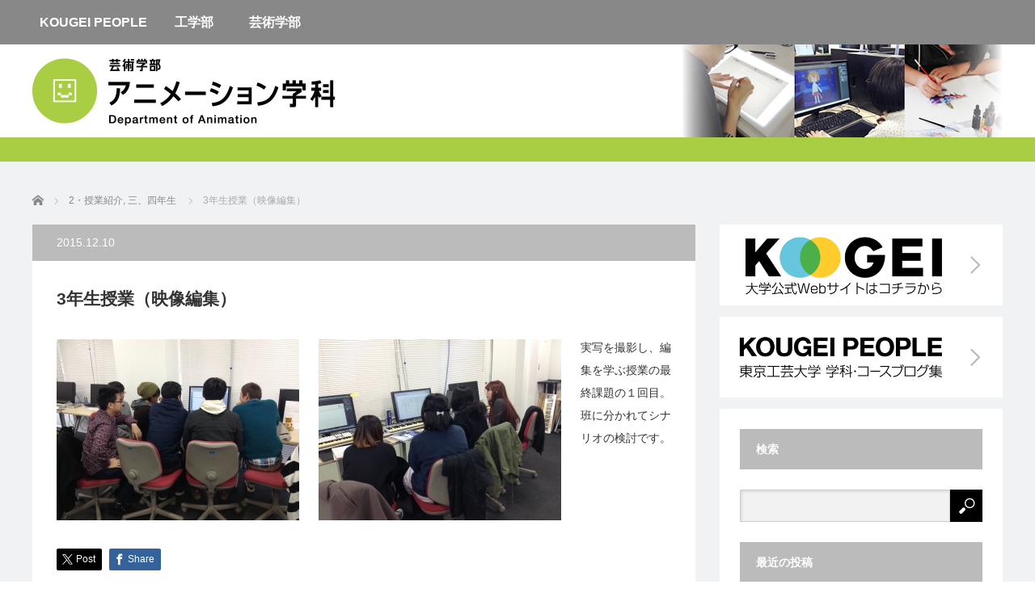

--- FILE ---
content_type: text/html; charset=UTF-8
request_url: https://blog.t-kougei.ac.jp/animation/2015/12/10/3347/
body_size: 11354
content:
<!DOCTYPE html>
<html class="pc" lang="ja">
<head>

<!-- Google Tag Manager -->
<script>(function(w,d,s,l,i){w[l]=w[l]||[];w[l].push({'gtm.start':
new Date().getTime(),event:'gtm.js'});var f=d.getElementsByTagName(s)[0],
j=d.createElement(s),dl=l!='dataLayer'?'&l='+l:'';j.async=true;j.src=
'https://www.googletagmanager.com/gtm.js?id='+i+dl;f.parentNode.insertBefore(j,f);
})(window,document,'script','dataLayer','GTM-MDM9L4D');</script>
<!-- End Google Tag Manager -->

<meta charset="UTF-8">
<!--[if IE]><meta http-equiv="X-UA-Compatible" content="IE=edge"><![endif]-->
<meta name="viewport" content="width=device-width">
<title>3年生授業（映像編集） | アニメーション学科</title>
<meta name="description" content="実写を撮影し、編集を学ぶ授業の最終課題の１回目。班に分かれてシナリオの検討です。">
<link rel="pingback" href="https://blog.t-kougei.ac.jp/animation/xmlrpc.php">
<meta name='robots' content='max-image-preview:large' />
<link rel='dns-prefetch' href='//s.w.org' />
<link rel="alternate" type="application/rss+xml" title="アニメーション学科 &raquo; フィード" href="https://blog.t-kougei.ac.jp/animation/feed/" />
<link rel="alternate" type="application/rss+xml" title="アニメーション学科 &raquo; コメントフィード" href="https://blog.t-kougei.ac.jp/animation/comments/feed/" />
		<script type="text/javascript">
			window._wpemojiSettings = {"baseUrl":"https:\/\/s.w.org\/images\/core\/emoji\/13.1.0\/72x72\/","ext":".png","svgUrl":"https:\/\/s.w.org\/images\/core\/emoji\/13.1.0\/svg\/","svgExt":".svg","source":{"concatemoji":"https:\/\/blog.t-kougei.ac.jp\/animation\/wp-includes\/js\/wp-emoji-release.min.js?ver=5.8.12"}};
			!function(e,a,t){var n,r,o,i=a.createElement("canvas"),p=i.getContext&&i.getContext("2d");function s(e,t){var a=String.fromCharCode;p.clearRect(0,0,i.width,i.height),p.fillText(a.apply(this,e),0,0);e=i.toDataURL();return p.clearRect(0,0,i.width,i.height),p.fillText(a.apply(this,t),0,0),e===i.toDataURL()}function c(e){var t=a.createElement("script");t.src=e,t.defer=t.type="text/javascript",a.getElementsByTagName("head")[0].appendChild(t)}for(o=Array("flag","emoji"),t.supports={everything:!0,everythingExceptFlag:!0},r=0;r<o.length;r++)t.supports[o[r]]=function(e){if(!p||!p.fillText)return!1;switch(p.textBaseline="top",p.font="600 32px Arial",e){case"flag":return s([127987,65039,8205,9895,65039],[127987,65039,8203,9895,65039])?!1:!s([55356,56826,55356,56819],[55356,56826,8203,55356,56819])&&!s([55356,57332,56128,56423,56128,56418,56128,56421,56128,56430,56128,56423,56128,56447],[55356,57332,8203,56128,56423,8203,56128,56418,8203,56128,56421,8203,56128,56430,8203,56128,56423,8203,56128,56447]);case"emoji":return!s([10084,65039,8205,55357,56613],[10084,65039,8203,55357,56613])}return!1}(o[r]),t.supports.everything=t.supports.everything&&t.supports[o[r]],"flag"!==o[r]&&(t.supports.everythingExceptFlag=t.supports.everythingExceptFlag&&t.supports[o[r]]);t.supports.everythingExceptFlag=t.supports.everythingExceptFlag&&!t.supports.flag,t.DOMReady=!1,t.readyCallback=function(){t.DOMReady=!0},t.supports.everything||(n=function(){t.readyCallback()},a.addEventListener?(a.addEventListener("DOMContentLoaded",n,!1),e.addEventListener("load",n,!1)):(e.attachEvent("onload",n),a.attachEvent("onreadystatechange",function(){"complete"===a.readyState&&t.readyCallback()})),(n=t.source||{}).concatemoji?c(n.concatemoji):n.wpemoji&&n.twemoji&&(c(n.twemoji),c(n.wpemoji)))}(window,document,window._wpemojiSettings);
		</script>
		<style type="text/css">
img.wp-smiley,
img.emoji {
	display: inline !important;
	border: none !important;
	box-shadow: none !important;
	height: 1em !important;
	width: 1em !important;
	margin: 0 .07em !important;
	vertical-align: -0.1em !important;
	background: none !important;
	padding: 0 !important;
}
</style>
	<link rel='stylesheet' id='wp-block-library-css'  href='https://blog.t-kougei.ac.jp/animation/wp-includes/css/dist/block-library/style.min.css?ver=1714637148' type='text/css' media='all' />
<link rel='stylesheet' id='parent-style-css'  href='https://blog.t-kougei.ac.jp/animation/wp-content/themes/view_tcd032/style.css?ver=1714637148' type='text/css' media='all' />
<link rel='stylesheet' id='child-style-css'  href='https://blog.t-kougei.ac.jp/animation/wp-content/themes/view-child/style.css?ver=1714637148' type='text/css' media='all' />
<script type='text/javascript' src='https://blog.t-kougei.ac.jp/animation/wp-includes/js/jquery/jquery.min.js?ver=3.6.0' id='jquery-core-js'></script>
<script type='text/javascript' src='https://blog.t-kougei.ac.jp/animation/wp-includes/js/jquery/jquery-migrate.min.js?ver=3.3.2' id='jquery-migrate-js'></script>
<link rel="https://api.w.org/" href="https://blog.t-kougei.ac.jp/animation/wp-json/" /><link rel="alternate" type="application/json" href="https://blog.t-kougei.ac.jp/animation/wp-json/wp/v2/posts/3347" /><link rel="canonical" href="https://blog.t-kougei.ac.jp/animation/2015/12/10/3347/" />
<link rel='shortlink' href='https://blog.t-kougei.ac.jp/animation/?p=3347' />
<link rel="alternate" type="application/json+oembed" href="https://blog.t-kougei.ac.jp/animation/wp-json/oembed/1.0/embed?url=https%3A%2F%2Fblog.t-kougei.ac.jp%2Fanimation%2F2015%2F12%2F10%2F3347%2F" />
<link rel="alternate" type="text/xml+oembed" href="https://blog.t-kougei.ac.jp/animation/wp-json/oembed/1.0/embed?url=https%3A%2F%2Fblog.t-kougei.ac.jp%2Fanimation%2F2015%2F12%2F10%2F3347%2F&#038;format=xml" />
<meta name="generator" content="Site Kit by Google 1.99.0" />
<script src="https://blog.t-kougei.ac.jp/animation/wp-content/themes/view_tcd032/js/jscript.js?ver=2.1"></script>
<script src="https://blog.t-kougei.ac.jp/animation/wp-content/themes/view_tcd032/js/comment.js?ver=2.1"></script>



<!-- <link rel="stylesheet" href="https://blog.t-kougei.ac.jp/animation/wp-content/themes/view_tcd032/responsive.css?ver=2.1"> -->
<link rel="stylesheet" href="https://blog.t-kougei.ac.jp/wp-content/themes/view-child/responsive.css?ver=1514183116">

<link rel="stylesheet" media="screen and (max-width:641px)" href="https://blog.t-kougei.ac.jp/animation/wp-content/themes/view_tcd032/footer-bar/footer-bar.css?ver=2.1">

<link rel="stylesheet" href="https://blog.t-kougei.ac.jp/animation/wp-content/themes/view_tcd032/japanese.css?ver=2.1">

<!--[if lt IE 9]>
<script src="https://blog.t-kougei.ac.jp/animation/wp-content/themes/view_tcd032/js/html5.js?ver=2.1"></script>
<![endif]-->

<style type="text/css">


a:hover, #index_news ol .date, #news_archive .date, #post_list_type1 #post_list .image a:hover, #post_list_type2 #post_list .image a:hover, #image_meta li a:hover,
 .mobile #comment_header ul li a:hover, .mobile #comment_header ul li.comment_switch_active a, .mobile #comment_header ul li.comment_switch_active a:hover
  /*{ color:#6BB8E4; }*/
  { color:#dcdcdc; }

.pc #global_menu li a:hover, .pc #global_menu > ul > li.active > a, .pc #global_menu ul ul a, #return_top a, #index_news .link:hover, #post_list_type1 #post_list li .title a:hover, #post_list_type2 #post_list li .title a:hover, .archive_headline,
 #post_date_headline, #related_post .headline, #comment_headline, #single_news_headline, .side_headline, #news_archive_headline,
  #wp-calendar td a:hover, #wp-calendar #prev a:hover, #wp-calendar #next a:hover, .widget_search #search-btn input:hover, .widget_search #searchsubmit:hover, .side_widget.google_search #searchsubmit:hover, .collapse_category_list li a:hover,
   #submit_comment:hover, #post_pagination a:hover, #post_pagination p, a.menu_button:hover
    /*{ background-color:#6BB8E4; }*/
    { background-color:#dcdcdc; }

/* customize START */
/*
.mobile #global_menu li a:hover { background-color:#6BB8E4 !important; }

@media only screen and (max-width: 991px) {
.mobile #global_menu li a:hover { background-color:#333!important; }
}
*/
.mobile #global_menu li a:hover { color: #000000 !important; background-color:#dcdcdc !important; }
/* customize END */

#comment_textarea textarea:focus, #guest_info input:focus
 { border-color:#6BB8E4; }

#load_post a:hover
 { background:#6BB8E4 url(https://blog.t-kougei.ac.jp/animation/wp-content/themes/view_tcd032/img/common/arrow_bottom.png) no-repeat 210px 20px; }

.pc #global_menu ul ul a:hover, #return_top a:hover
 { background-color:#457694; }

#post_title { font-size:21px; }
.post_content { font-size:14px; }
.single-news #post_title { font-size:21px; }
.single-news .post_content { font-size:14px; }
.home #post_list_type1 #post_list li .title { font-size:12px; }
.archive #post_list_type2 #post_list li .title { font-size:12px; }



</style>



<style type="text/css"></style><link rel="shortcut icon" href="https://blog.t-kougei.ac.jp/wp-content/uploads/2017/12/favicon.ico">
<link rel="apple-touch-icon" href="https://blog.t-kougei.ac.jp/wp-content/uploads/2017/12/webicon.png">
</head>
<body class="post-template-default single single-post postid-3347 single-format-standard">
<!-- Google Tag Manager (noscript) -->
<noscript><iframe src="https://www.googletagmanager.com/ns.html?id=GTM-MDM9L4D"
height="0" width="0" style="display:none;visibility:hidden"></iframe></noscript>
<!-- End Google Tag Manager (noscript) -->
  <a href="#" class="menu_button"></a>
 <div id="global_menu" class="clearfix">
	<ul id="menu-%e3%82%b0%e3%83%ad%e3%83%bc%e3%83%90%e3%83%ab%e3%83%8a%e3%83%93" class="menu">
	<li id="menu-item-913" class="menu-item menu-item-type-custom menu-item-object-custom current-menu-item current_page_item menu-item-913"><a href="/"><b>KOUGEI PEOPLE</b></a>
	  <ul class="sub-menu">
	    <li id="menu-item-915_4" class="menu-item menu-item-type-custom menu-item-object-custom menu-item-915_1"><a href="/labo/">研究室訪問動画</a></li>
	  </ul>
	</li>
	<li id="menu-item-914" class="menu-item menu-item-type-custom menu-item-object-custom menu-item-has-children menu-item-914"><a><b>工学部</b></a>
	<ul class="sub-menu">
		<li id="menu-item-915_2" class="menu-item menu-item-type-custom menu-item-object-custom menu-item-915_2"><a href="/itc/">情報コース</a></li>
	<li id="menu-item-915_1" class="menu-item menu-item-type-custom menu-item-object-custom menu-item-915_1"><a href="/mc/">機械コース</a></li>
	<li id="menu-item-916" class="menu-item menu-item-type-custom menu-item-object-custom menu-item-916"><a href="/eec/">電気電子コース</a></li>
	<li id="menu-item-917" class="menu-item menu-item-type-custom menu-item-object-custom menu-item-917"><a href="/ac/">建築コース</a></li>
	<li id="menu-item-915_3" class="menu-item menu-item-type-custom menu-item-object-custom menu-item-915_3"><a href="/cmc/">化学・材料コース</a></li>
	<li id="menu-item-918" class="menu-item menu-item-type-custom menu-item-object-custom menu-item-918"><a href="/gen/">工学部 基礎教育研究センター</a></li>
	</ul>
	</li>
	<li id="menu-item-915" class="menu-item menu-item-type-custom menu-item-object-custom menu-item-has-children menu-item-915"><a><b>芸術学部</b></a>
	<ul class="sub-menu">
	<li id="menu-item-921" class="menu-item menu-item-type-custom menu-item-object-custom menu-item-921"><a href="/photography/">写真学科</a></li>
	<li id="menu-item-922" class="menu-item menu-item-type-custom menu-item-object-custom menu-item-922"><a href="/imaging-art/">映像学科</a></li>
	<li id="menu-item-923" class="menu-item menu-item-type-custom menu-item-object-custom menu-item-923"><a href="/design/">デザイン学科</a></li>
		<li id="menu-item-924" class="menu-item menu-item-type-custom menu-item-object-custom menu-item-924"><a href="/int/">インタラクティブメディア学科</a></li>
	<li id="menu-item-925" class="menu-item menu-item-type-custom menu-item-object-custom menu-item-925"><a href="/animation/">アニメーション学科</a></li>
		<li id="menu-item-926" class="menu-item menu-item-type-custom menu-item-object-custom menu-item-926"><a>ゲーム学科</a></li>
	<li id="menu-item-927" class="menu-item menu-item-type-custom menu-item-object-custom menu-item-927"><a href="/manga/">マンガ学科</a></li>
	<li id="menu-item-928" class="menu-item menu-item-type-custom menu-item-object-custom menu-item-928"><a href="/liberal-arts/">芸術学部 基礎教育</a></li>
	</ul>
	</li>
</ul> </div>
	
	
 <div id="header">
  <div id="header_inner">

<a href="https://blog.t-kougei.ac.jp/animation"><img src="https://blog.t-kougei.ac.jp/wp-content/uploads/2024/04/blog_header_art_anime.jpg" alt="アニメーション学科"></a>
	  <!-- logo -->
<!--
<div id='logo_text'>
<h1 id="logo"><a href="https://blog.t-kougei.ac.jp/animation/">アニメーション学科</a></h1>
</div>
-->

	<!-- banner1 -->
            <div style="clear:both"></div>

  </div><!-- END #header_inner -->


  <div id="header_inner_sp">
	  <a href="/"><img src="/wp-content/uploads/2021/10/logo_kougei_university_sp.png" alt="KOUGEI PEOPLE"></a>
  </div>


</div><!-- END #header -->


<div class="dept_color" style="background-color:#a9cd43;"><a href="https://blog.t-kougei.ac.jp/animation"><p><span class="dept_color_blog_detail">アニメーション学科</span></p></a></div>

 <div id="contents">
  <div id="contents_inner" class="clearfix">

  <!-- bread crumb -->
    
<ul id="bread_crumb" class="clearfix">
 <li itemscope="itemscope" itemtype="http://data-vocabulary.org/Breadcrumb" class="home"><a itemprop="url"  href="https://blog.t-kougei.ac.jp/animation/"><span>ホーム</span></a></li>

 <li itemscope="itemscope" itemtype="http://data-vocabulary.org/Breadcrumb">
    <a itemprop="url" href="https://blog.t-kougei.ac.jp/animation/category/class/"><span itemprop="title">2・授業紹介</span>,</a>
      <a itemprop="url" href="https://blog.t-kougei.ac.jp/animation/category/class/3_4_2020/"><span itemprop="title">三、四年生</span></a>
     </li>
 <li class="last">3年生授業（映像編集）</li>

</ul>
  
<div id="main_col">

 
 <div id="article">

  <p id="post_date_headline"><time class="entry-date updated" datetime="2015-12-12T14:42:07+09:00">2015.12.10</time></p>
    <h2 id="post_title">3年生授業（映像編集）</h2>
  
  
  <div class="post_content clearfix">
       <p><a href="https://blog.t-kougei.ac.jp/animation/files/2015/12/IMG_4102.jpg"><img loading="lazy" class="alignleft size-medium wp-image-3348" src="https://blog.t-kougei.ac.jp/animation/files/2015/12/IMG_4102-300x224.jpg" alt="" width="300" height="224" srcset="https://blog.t-kougei.ac.jp/animation/wp-content/uploads/sites/10/2015/12/IMG_4102-300x224.jpg 300w, https://blog.t-kougei.ac.jp/animation/wp-content/uploads/sites/10/2015/12/IMG_4102.jpg 750w" sizes="(max-width: 300px) 100vw, 300px" /></a><a href="https://blog.t-kougei.ac.jp/animation/files/2015/12/IMG_4103.jpg"><img loading="lazy" class="size-medium wp-image-3349 alignleft" src="https://blog.t-kougei.ac.jp/animation/files/2015/12/IMG_4103-300x224.jpg" alt="" width="300" height="224" srcset="https://blog.t-kougei.ac.jp/animation/wp-content/uploads/sites/10/2015/12/IMG_4103-300x224.jpg 300w, https://blog.t-kougei.ac.jp/animation/wp-content/uploads/sites/10/2015/12/IMG_4103.jpg 750w" sizes="(max-width: 300px) 100vw, 300px" /></a>実写を撮影し、編集を学ぶ授業の最終課題の１回目。<br />
班に分かれてシナリオの検討です。</p>
     </div>

    <div id="single_share" class="clearfix">
   
<!--Type1-->

<div id="share_top1">

 

<div class="sns">
<ul class="type1 clearfix">
<!--Twitterボタン-->
<li class="twitter">
<a href="//twitter.com/intent/tweet?text=3%E5%B9%B4%E7%94%9F%E6%8E%88%E6%A5%AD%EF%BC%88%E6%98%A0%E5%83%8F%E7%B7%A8%E9%9B%86%EF%BC%89&url=https%3A%2F%2Fblog.t-kougei.ac.jp%2Fanimation%2F2015%2F12%2F10%2F3347%2F&tw_p=tweetbutton&related=" onclick="javascript:window.open(this.href, '', 'menubar=no,toolbar=no,resizable=yes,scrollbars=yes,height=400,width=600');return false;"><i class="icon-twitter"></i><span class="ttl">Post</span><span class="share-count"></span></a></li>

<!--Facebookボタン-->
<li class="facebook">
<a href="//www.facebook.com/sharer/sharer.php?u=https://blog.t-kougei.ac.jp/animation/2015/12/10/3347/&amp;t=3%E5%B9%B4%E7%94%9F%E6%8E%88%E6%A5%AD%EF%BC%88%E6%98%A0%E5%83%8F%E7%B7%A8%E9%9B%86%EF%BC%89" class="facebook-btn-icon-link" target="blank" rel="nofollow"><i class="icon-facebook"></i><span class="ttl">Share</span><span class="share-count"></span></a></li>







</ul>
</div>

</div>


<!--Type2-->

<!--Type3-->

<!--Type4-->

<!--Type5-->
  </div>
  
  <ul id="post_meta_bottom" class="clearfix">
   <li class="post_author">投稿者: <a href="https://blog.t-kougei.ac.jp/animation/author/anim/" title="アニメーション学科 の投稿" rel="author">アニメーション学科</a></li>   <li class="post_category"><a href="https://blog.t-kougei.ac.jp/animation/category/class/" rel="category tag">2・授業紹介</a>, <a href="https://blog.t-kougei.ac.jp/animation/category/class/3_4_2020/" rel="category tag">三、四年生</a></li>        </ul>

    <div id="previous_next_post" class="clearfix">
   <p class='prev_post clearfix'><a href='https://blog.t-kougei.ac.jp/animation/2015/12/10/3334/' title='卒業生・植草航さん　ジャケットイラスト、ブックレットイラストを担当'><img src="https://blog.t-kougei.ac.jp/animation/files/2015/12/1112_uekusa.jpg"><span class='title'>卒業生・植草航さん　ジャケットイラスト、ブックレットイラストを担当</span></a></p>
<p class='next_post clearfix'><a href='https://blog.t-kougei.ac.jp/animation/2015/12/13/3382/' title='SW上映会'><img src="https://blog.t-kougei.ac.jp/wp-content/uploads/2017/12/default_img_art_anime01.jpg"><span class='title'>SW上映会</span></a></p>
  </div>
  
 </div><!-- END #article -->

 <!-- banner1 -->
   
 
 
 
</div><!-- END #main_col -->

 
        
<div class="pre_side_pc">
	<a href="https://www.t-kougei.ac.jp/"><img src="https://blog.t-kougei.ac.jp/wp-content/uploads/2017/12/btn_kougei_university.png" alt="大学公式サイトはコチラから"></a>
</div>
<!--
<div class="pre_side_pc">
	<a href="https://www.t-kougei.ac.jp/oc/"><img src="https://blog.t-kougei.ac.jp/wp-content/uploads/2019/06/2019KOUGEI_banner640_183.jpg" alt="オープンキャンパス"></a>
</div>
-->
<div class="pre_side_pc">
	<a href="https://blog.t-kougei.ac.jp/"><img src="https://blog.t-kougei.ac.jp/wp-content/uploads/2018/06/btn_kouge_people.png" alt="KOUGEI PEOPLE 東京工芸大学 学科・コースブログ集"></a>
</div>

      <div id="side_col">
       <div class="side_widget clearfix widget_search" id="search-3">
<h3 class="side_headline">検索</h3><form role="search" method="get" id="searchform" class="searchform" action="https://blog.t-kougei.ac.jp/animation/">
				<div>
					<label class="screen-reader-text" for="s">検索:</label>
					<input type="text" value="" name="s" id="s" />
					<input type="submit" id="searchsubmit" value="検索" />
				</div>
			</form></div>
<div class="side_widget clearfix styled_post_list1_widget" id="styled_post_list1_widget-2">
<h3 class="side_headline">最近の投稿</h3><ol class="styled_post_list1">
	
 <li class="clearfix">
   <!--  -->
	 
	 <a class="image" href="https://blog.t-kougei.ac.jp/animation/2025/06/06/6829/">
	<img src="https://blog.t-kougei.ac.jp/wp-content/uploads/2017/12/default_img_art_anime01.jpg" class="fit_height_styled_post_list1" />	 </a>
	 
   <div class="info">
    <a class="title" href="https://blog.t-kougei.ac.jp/animation/2025/06/06/6829/">卒業生の活動、インタービュー雑誌掲載</a>
    <p class="excerpt"><a href="https://blog.t-kougei.ac.jp/animation/2025/06/06/6829/">卒業生の国正生吹さん（木船・山本研究室）のインタービューが「VIDEO…</a></p>
   </div>
 </li>
 <li class="clearfix">
   <!--  -->
	 
	 <a class="image" href="https://blog.t-kougei.ac.jp/animation/2024/11/19/6822/">
	<img src="https://blog.t-kougei.ac.jp/wp-content/uploads/2017/12/default_img_art_anime02.jpg" class="fit_height_styled_post_list1" />	 </a>
	 
   <div class="info">
    <a class="title" href="https://blog.t-kougei.ac.jp/animation/2024/11/19/6822/">アニメーション学科の授業では絵を描きます</a>
    <p class="excerpt"><a href="https://blog.t-kougei.ac.jp/animation/2024/11/19/6822/">「アニメーション学科の授業では絵を描きます」これはアニメーション学科だ…</a></p>
   </div>
 </li>
 <li class="clearfix">
   <!-- <a class="image" href="https://blog.t-kougei.ac.jp/animation/2024/09/23/6818/"><img width="200" height="200" src="https://blog.t-kougei.ac.jp/animation/wp-content/uploads/sites/10/2024/09/takupedia-200x200.jpg" class="attachment-size1 size-size1 wp-post-image" alt="" loading="lazy" srcset="https://blog.t-kougei.ac.jp/animation/wp-content/uploads/sites/10/2024/09/takupedia-200x200.jpg 200w, https://blog.t-kougei.ac.jp/animation/wp-content/uploads/sites/10/2024/09/takupedia-150x150.jpg 150w, https://blog.t-kougei.ac.jp/animation/wp-content/uploads/sites/10/2024/09/takupedia-120x120.jpg 120w" sizes="(max-width: 200px) 100vw, 200px" /></a> -->
	 
	 <a class="image" href="https://blog.t-kougei.ac.jp/animation/2024/09/23/6818/">
	<img src="https://blog.t-kougei.ac.jp/animation/wp-content/uploads/sites/10/2024/09/takupedia.jpg"  />	 </a>
	 
   <div class="info">
    <a class="title" href="https://blog.t-kougei.ac.jp/animation/2024/09/23/6818/">設立20周年／大賞受賞記念 古川タク『タクペディア展』開催中</a>
    <p class="excerpt"><a href="https://blog.t-kougei.ac.jp/animation/2024/09/23/6818/">我が国初の専門学科として2003年に設立された東京工芸大学アニメーション学…</a></p>
   </div>
 </li>
 <li class="clearfix">
   <!--  -->
	 
	 <a class="image" href="https://blog.t-kougei.ac.jp/animation/2024/09/14/6807/">
	<img src="https://blog.t-kougei.ac.jp/animation/wp-content/uploads/sites/10/2024/09/ICAF2024-1.jpg" class="fit_height_styled_post_list1" />	 </a>
	 
   <div class="info">
    <a class="title" href="https://blog.t-kougei.ac.jp/animation/2024/09/14/6807/">インター・カレッジ・アニメーション・フェスティバル2024</a>
    <p class="excerpt"><a href="https://blog.t-kougei.ac.jp/animation/2024/09/14/6807/">今年も学生アニメーション映画祭『ICAF』に幹事校として参加します。&lt;…</a></p>
   </div>
 </li>
 <li class="clearfix">
   <!--  -->
	 
	 <a class="image" href="https://blog.t-kougei.ac.jp/animation/2024/08/26/6814/">
	<img src="https://blog.t-kougei.ac.jp/wp-content/uploads/2017/12/default_img_art_anime03.jpg" class="fit_height_styled_post_list1" />	 </a>
	 
   <div class="info">
    <a class="title" href="https://blog.t-kougei.ac.jp/animation/2024/08/26/6814/">なかのZEROメディア芸術プログラム</a>
    <p class="excerpt"><a href="https://blog.t-kougei.ac.jp/animation/2024/08/26/6814/">東京工芸大学　映像・インスタレーション作品展示会場：なかのZERO西館…</a></p>
   </div>
 </li>
</ol>
</div>
<div class="side_widget clearfix tcdw_category_list_widget" id="tcdw_category_list_widget-2">
<h3 class="side_headline">カテゴリー</h3><ul class="collapse_category_list">
 	<li class="cat-item cat-item-14"><a href="https://blog.t-kougei.ac.jp/animation/category/animation-department/" title="1・学科/学校紹介の記事一覧を表示する">1・学科/学校紹介</a>
</li>
	<li class="cat-item cat-item-19"><a href="https://blog.t-kougei.ac.jp/animation/category/teachers/" title="10・教員の活動の記事一覧を表示する">10・教員の活動</a>
</li>
	<li class="cat-item cat-item-3 parent_category"><a href="https://blog.t-kougei.ac.jp/animation/category/class/" title="2・授業紹介の記事一覧を表示する">2・授業紹介</a>
<ul class='children'>
	<li class="cat-item cat-item-16"><a href="https://blog.t-kougei.ac.jp/animation/category/class/1_2020/" title="一年生の記事一覧を表示する">一年生</a>
</li>
	<li class="cat-item cat-item-18"><a href="https://blog.t-kougei.ac.jp/animation/category/class/3_4_2020/" title="三、四年生の記事一覧を表示する">三、四年生</a>
</li>
	<li class="cat-item cat-item-17"><a href="https://blog.t-kougei.ac.jp/animation/category/class/2_2020/" title="二年生の記事一覧を表示する">二年生</a>
</li>
</ul>
</li>
	<li class="cat-item cat-item-5"><a href="https://blog.t-kougei.ac.jp/animation/category/student/" title="3・在学生の活動の記事一覧を表示する">3・在学生の活動</a>
</li>
	<li class="cat-item cat-item-10"><a href="https://blog.t-kougei.ac.jp/animation/category/graduate/" title="4・卒業生の活躍の記事一覧を表示する">4・卒業生の活躍</a>
</li>
	<li class="cat-item cat-item-9"><a href="https://blog.t-kougei.ac.jp/animation/category/award/" title="5・受賞・上映報告の記事一覧を表示する">5・受賞・上映報告</a>
</li>
	<li class="cat-item cat-item-12"><a href="https://blog.t-kougei.ac.jp/animation/category/graduation-exhibition/" title="6・卒業・修了制作展の記事一覧を表示する">6・卒業・修了制作展</a>
</li>
	<li class="cat-item cat-item-13"><a href="https://blog.t-kougei.ac.jp/animation/category/seminar-exhibition/" title="7・ゼミ展の記事一覧を表示する">7・ゼミ展</a>
</li>
	<li class="cat-item cat-item-8"><a href="https://blog.t-kougei.ac.jp/animation/category/open-campus/" title="8・オープンキャンパス/入学希望の記事一覧を表示する">8・オープンキャンパス/入学希望</a>
</li>
	<li class="cat-item cat-item-4"><a href="https://blog.t-kougei.ac.jp/animation/category/event/" title="9・イベント情報の記事一覧を表示する">9・イベント情報</a>
</li>
	<li class="cat-item cat-item-1"><a href="https://blog.t-kougei.ac.jp/animation/category/etc/" title="其の他の記事一覧を表示する">其の他</a>
</li>
</ul>
</div>
<div class="side_widget clearfix widget_archive" id="archives-4">
<h3 class="side_headline">アーカイブ</h3>		<label class="screen-reader-text" for="archives-dropdown-4">アーカイブ</label>
		<select id="archives-dropdown-4" name="archive-dropdown">
			
			<option value="">月を選択</option>
				<option value='https://blog.t-kougei.ac.jp/animation/2025/06/'> 2025年6月 </option>
	<option value='https://blog.t-kougei.ac.jp/animation/2024/11/'> 2024年11月 </option>
	<option value='https://blog.t-kougei.ac.jp/animation/2024/09/'> 2024年9月 </option>
	<option value='https://blog.t-kougei.ac.jp/animation/2024/08/'> 2024年8月 </option>
	<option value='https://blog.t-kougei.ac.jp/animation/2024/06/'> 2024年6月 </option>
	<option value='https://blog.t-kougei.ac.jp/animation/2024/05/'> 2024年5月 </option>
	<option value='https://blog.t-kougei.ac.jp/animation/2024/04/'> 2024年4月 </option>
	<option value='https://blog.t-kougei.ac.jp/animation/2024/02/'> 2024年2月 </option>
	<option value='https://blog.t-kougei.ac.jp/animation/2023/10/'> 2023年10月 </option>
	<option value='https://blog.t-kougei.ac.jp/animation/2023/08/'> 2023年8月 </option>
	<option value='https://blog.t-kougei.ac.jp/animation/2023/07/'> 2023年7月 </option>
	<option value='https://blog.t-kougei.ac.jp/animation/2023/05/'> 2023年5月 </option>
	<option value='https://blog.t-kougei.ac.jp/animation/2023/03/'> 2023年3月 </option>
	<option value='https://blog.t-kougei.ac.jp/animation/2022/09/'> 2022年9月 </option>
	<option value='https://blog.t-kougei.ac.jp/animation/2022/08/'> 2022年8月 </option>
	<option value='https://blog.t-kougei.ac.jp/animation/2022/02/'> 2022年2月 </option>
	<option value='https://blog.t-kougei.ac.jp/animation/2022/01/'> 2022年1月 </option>
	<option value='https://blog.t-kougei.ac.jp/animation/2021/10/'> 2021年10月 </option>
	<option value='https://blog.t-kougei.ac.jp/animation/2021/09/'> 2021年9月 </option>
	<option value='https://blog.t-kougei.ac.jp/animation/2021/08/'> 2021年8月 </option>
	<option value='https://blog.t-kougei.ac.jp/animation/2021/03/'> 2021年3月 </option>
	<option value='https://blog.t-kougei.ac.jp/animation/2021/01/'> 2021年1月 </option>
	<option value='https://blog.t-kougei.ac.jp/animation/2020/12/'> 2020年12月 </option>
	<option value='https://blog.t-kougei.ac.jp/animation/2020/10/'> 2020年10月 </option>
	<option value='https://blog.t-kougei.ac.jp/animation/2020/09/'> 2020年9月 </option>
	<option value='https://blog.t-kougei.ac.jp/animation/2020/08/'> 2020年8月 </option>
	<option value='https://blog.t-kougei.ac.jp/animation/2020/07/'> 2020年7月 </option>
	<option value='https://blog.t-kougei.ac.jp/animation/2020/04/'> 2020年4月 </option>
	<option value='https://blog.t-kougei.ac.jp/animation/2020/02/'> 2020年2月 </option>
	<option value='https://blog.t-kougei.ac.jp/animation/2019/10/'> 2019年10月 </option>
	<option value='https://blog.t-kougei.ac.jp/animation/2019/09/'> 2019年9月 </option>
	<option value='https://blog.t-kougei.ac.jp/animation/2019/07/'> 2019年7月 </option>
	<option value='https://blog.t-kougei.ac.jp/animation/2019/06/'> 2019年6月 </option>
	<option value='https://blog.t-kougei.ac.jp/animation/2019/05/'> 2019年5月 </option>
	<option value='https://blog.t-kougei.ac.jp/animation/2019/04/'> 2019年4月 </option>
	<option value='https://blog.t-kougei.ac.jp/animation/2019/03/'> 2019年3月 </option>
	<option value='https://blog.t-kougei.ac.jp/animation/2019/02/'> 2019年2月 </option>
	<option value='https://blog.t-kougei.ac.jp/animation/2019/01/'> 2019年1月 </option>
	<option value='https://blog.t-kougei.ac.jp/animation/2018/10/'> 2018年10月 </option>
	<option value='https://blog.t-kougei.ac.jp/animation/2018/09/'> 2018年9月 </option>
	<option value='https://blog.t-kougei.ac.jp/animation/2018/08/'> 2018年8月 </option>
	<option value='https://blog.t-kougei.ac.jp/animation/2018/07/'> 2018年7月 </option>
	<option value='https://blog.t-kougei.ac.jp/animation/2018/03/'> 2018年3月 </option>
	<option value='https://blog.t-kougei.ac.jp/animation/2018/02/'> 2018年2月 </option>
	<option value='https://blog.t-kougei.ac.jp/animation/2017/12/'> 2017年12月 </option>
	<option value='https://blog.t-kougei.ac.jp/animation/2017/11/'> 2017年11月 </option>
	<option value='https://blog.t-kougei.ac.jp/animation/2017/10/'> 2017年10月 </option>
	<option value='https://blog.t-kougei.ac.jp/animation/2017/09/'> 2017年9月 </option>
	<option value='https://blog.t-kougei.ac.jp/animation/2017/08/'> 2017年8月 </option>
	<option value='https://blog.t-kougei.ac.jp/animation/2017/07/'> 2017年7月 </option>
	<option value='https://blog.t-kougei.ac.jp/animation/2017/06/'> 2017年6月 </option>
	<option value='https://blog.t-kougei.ac.jp/animation/2017/05/'> 2017年5月 </option>
	<option value='https://blog.t-kougei.ac.jp/animation/2017/04/'> 2017年4月 </option>
	<option value='https://blog.t-kougei.ac.jp/animation/2017/03/'> 2017年3月 </option>
	<option value='https://blog.t-kougei.ac.jp/animation/2017/02/'> 2017年2月 </option>
	<option value='https://blog.t-kougei.ac.jp/animation/2017/01/'> 2017年1月 </option>
	<option value='https://blog.t-kougei.ac.jp/animation/2016/12/'> 2016年12月 </option>
	<option value='https://blog.t-kougei.ac.jp/animation/2016/11/'> 2016年11月 </option>
	<option value='https://blog.t-kougei.ac.jp/animation/2016/10/'> 2016年10月 </option>
	<option value='https://blog.t-kougei.ac.jp/animation/2016/09/'> 2016年9月 </option>
	<option value='https://blog.t-kougei.ac.jp/animation/2016/08/'> 2016年8月 </option>
	<option value='https://blog.t-kougei.ac.jp/animation/2016/07/'> 2016年7月 </option>
	<option value='https://blog.t-kougei.ac.jp/animation/2016/06/'> 2016年6月 </option>
	<option value='https://blog.t-kougei.ac.jp/animation/2016/05/'> 2016年5月 </option>
	<option value='https://blog.t-kougei.ac.jp/animation/2016/04/'> 2016年4月 </option>
	<option value='https://blog.t-kougei.ac.jp/animation/2016/03/'> 2016年3月 </option>
	<option value='https://blog.t-kougei.ac.jp/animation/2016/02/'> 2016年2月 </option>
	<option value='https://blog.t-kougei.ac.jp/animation/2016/01/'> 2016年1月 </option>
	<option value='https://blog.t-kougei.ac.jp/animation/2015/12/'> 2015年12月 </option>
	<option value='https://blog.t-kougei.ac.jp/animation/2015/11/'> 2015年11月 </option>
	<option value='https://blog.t-kougei.ac.jp/animation/2015/10/'> 2015年10月 </option>
	<option value='https://blog.t-kougei.ac.jp/animation/2015/09/'> 2015年9月 </option>
	<option value='https://blog.t-kougei.ac.jp/animation/2015/08/'> 2015年8月 </option>
	<option value='https://blog.t-kougei.ac.jp/animation/2015/07/'> 2015年7月 </option>
	<option value='https://blog.t-kougei.ac.jp/animation/2015/06/'> 2015年6月 </option>
	<option value='https://blog.t-kougei.ac.jp/animation/2015/05/'> 2015年5月 </option>
	<option value='https://blog.t-kougei.ac.jp/animation/2015/04/'> 2015年4月 </option>
	<option value='https://blog.t-kougei.ac.jp/animation/2015/03/'> 2015年3月 </option>
	<option value='https://blog.t-kougei.ac.jp/animation/2015/02/'> 2015年2月 </option>
	<option value='https://blog.t-kougei.ac.jp/animation/2014/12/'> 2014年12月 </option>
	<option value='https://blog.t-kougei.ac.jp/animation/2014/11/'> 2014年11月 </option>
	<option value='https://blog.t-kougei.ac.jp/animation/2014/10/'> 2014年10月 </option>
	<option value='https://blog.t-kougei.ac.jp/animation/2014/09/'> 2014年9月 </option>
	<option value='https://blog.t-kougei.ac.jp/animation/2014/08/'> 2014年8月 </option>
	<option value='https://blog.t-kougei.ac.jp/animation/2014/07/'> 2014年7月 </option>
	<option value='https://blog.t-kougei.ac.jp/animation/2014/06/'> 2014年6月 </option>
	<option value='https://blog.t-kougei.ac.jp/animation/2014/05/'> 2014年5月 </option>
	<option value='https://blog.t-kougei.ac.jp/animation/2014/04/'> 2014年4月 </option>
	<option value='https://blog.t-kougei.ac.jp/animation/2014/03/'> 2014年3月 </option>
	<option value='https://blog.t-kougei.ac.jp/animation/2014/02/'> 2014年2月 </option>
	<option value='https://blog.t-kougei.ac.jp/animation/2013/12/'> 2013年12月 </option>
	<option value='https://blog.t-kougei.ac.jp/animation/2013/09/'> 2013年9月 </option>
	<option value='https://blog.t-kougei.ac.jp/animation/2013/07/'> 2013年7月 </option>
	<option value='https://blog.t-kougei.ac.jp/animation/2013/06/'> 2013年6月 </option>
	<option value='https://blog.t-kougei.ac.jp/animation/2013/05/'> 2013年5月 </option>
	<option value='https://blog.t-kougei.ac.jp/animation/2013/02/'> 2013年2月 </option>
	<option value='https://blog.t-kougei.ac.jp/animation/2012/12/'> 2012年12月 </option>
	<option value='https://blog.t-kougei.ac.jp/animation/2012/11/'> 2012年11月 </option>
	<option value='https://blog.t-kougei.ac.jp/animation/2012/10/'> 2012年10月 </option>
	<option value='https://blog.t-kougei.ac.jp/animation/2012/09/'> 2012年9月 </option>
	<option value='https://blog.t-kougei.ac.jp/animation/2012/07/'> 2012年7月 </option>
	<option value='https://blog.t-kougei.ac.jp/animation/2012/06/'> 2012年6月 </option>
	<option value='https://blog.t-kougei.ac.jp/animation/2012/05/'> 2012年5月 </option>
	<option value='https://blog.t-kougei.ac.jp/animation/2012/03/'> 2012年3月 </option>
	<option value='https://blog.t-kougei.ac.jp/animation/2012/02/'> 2012年2月 </option>
	<option value='https://blog.t-kougei.ac.jp/animation/2011/11/'> 2011年11月 </option>
	<option value='https://blog.t-kougei.ac.jp/animation/2011/10/'> 2011年10月 </option>
	<option value='https://blog.t-kougei.ac.jp/animation/2011/09/'> 2011年9月 </option>
	<option value='https://blog.t-kougei.ac.jp/animation/2011/08/'> 2011年8月 </option>
	<option value='https://blog.t-kougei.ac.jp/animation/2011/07/'> 2011年7月 </option>

		</select>

<script type="text/javascript">
/* <![CDATA[ */
(function() {
	var dropdown = document.getElementById( "archives-dropdown-4" );
	function onSelectChange() {
		if ( dropdown.options[ dropdown.selectedIndex ].value !== '' ) {
			document.location.href = this.options[ this.selectedIndex ].value;
		}
	}
	dropdown.onchange = onSelectChange;
})();
/* ]]> */
</script>
			</div>
      </div>
        
 

  </div><!-- END #contents_inner -->
 </div><!-- END #contents -->

<div id="dept_detail_text">
	<!-- <p>大学公式Webサイトで学科の詳細を見る</p> -->
	<p>大学公式Webサイトで<br class="sp-only">工学部・芸術学部の詳細を見る</p>
</div>

<section class="deptList">
  <ul class="deptList__list">
    <li class="deptList__item"><a class="deptList__link" href="https://www.t-kougei.ac.jp/gakubu/engineering/itc/"><img class="deptList__banner" src="/wp-content/uploads/2018/05/img_banner_deptname_tec_itc.png" alt="情報コース"></a></li>
    <li class="deptList__item"><a class="deptList__link" href="https://www.t-kougei.ac.jp/gakubu/engineering/mc/"><img class="deptList__banner" src="/wp-content/uploads/2018/05/img_banner_deptname_tec_mc.png" alt="機械コース"></a></li>
    <li class="deptList__item"><a class="deptList__link" href="https://www.t-kougei.ac.jp/gakubu/engineering/eec/"><img class="deptList__banner" src="/wp-content/uploads/2018/05/img_banner_deptname_tec_eec.png" alt="電気電子コース"></a></li>
        <li class="deptList__item"><a class="deptList__link" href="https://www.t-kougei.ac.jp/gakubu/engineering/ac/"><img class="deptList__banner" src="/wp-content/uploads/2018/05/img_banner_deptname_tec_ac.png" alt="建築コース"></a></li>
    <li class="deptList__item"><a class="deptList__link" href="https://www.t-kougei.ac.jp/gakubu/arts/photography/"><img class="deptList__banner" src="/wp-content/uploads/2017/12/img_banner_deptname_photography.png" alt="写真学科"></a></li>
    <li class="deptList__item"><a class="deptList__link" href="https://www.t-kougei.ac.jp/gakubu/arts/imaging/"><img class="deptList__banner" src="/wp-content/uploads/2017/12/img_banner_deptname_imaging.png" alt="映像学科"></a></li>
    <li class="deptList__item"><a class="deptList__link" href="https://www.t-kougei.ac.jp/gakubu/arts/design/"><img class="deptList__banner" src="/wp-content/uploads/2017/12/img_banner_deptname_design.png" alt="デザイン学科"></a></li>
    <li class="deptList__item"><a class="deptList__link" href="https://www.t-kougei.ac.jp/gakubu/arts/im/"><img class="deptList__banner" src="/wp-content/uploads/2017/12/img_banner_deptname_im.png" alt="インタラクティブメディア学科"></a></li>
    <li class="deptList__item"><a class="deptList__link" href="https://www.t-kougei.ac.jp/gakubu/arts/animation/"><img class="deptList__banner" src="/wp-content/uploads/2017/12/img_banner_deptname_animation.png" alt="アニメーション学科"></a></li>
    <li class="deptList__item"><a class="deptList__link" href="https://www.t-kougei.ac.jp/gakubu/arts/game/"><img class="deptList__banner" src="/wp-content/uploads/2017/12/img_banner_deptname_game.png" alt="ゲーム学科"></a></li>
    <li class="deptList__item"><a class="deptList__link" href="https://www.t-kougei.ac.jp/gakubu/arts/manga/"><img class="deptList__banner" src="/wp-content/uploads/2017/12/img_banner_deptname_manga.png" alt="マンガ学科"></a></li>
  </ul>
</section>




<section class="etcLinkList etcLinkListBanner">
	<ul class="etcLinkList__list">
		<li class="etcLinkList__item">
			<a class="etcLinkList__link" href="https://www.t-kougei.ac.jp/admission/engineering/"><img src="/wp-content/uploads/2023/02/banner_admission_eng_kp.jpg" alt="工学部 受験生サイト"></a>
		</li>
		<li class="etcLinkList__item">
			<a class="etcLinkList__link" href="https://www.t-kougei.ac.jp/admission/arts/"><img src="/wp-content/uploads/2023/02/banner_admission_art_kp.jpg" alt="芸術学部 受験生サイト"></a>
		</li>
	</ul>
</section>


<section class="shareList">
	<div class="nav__share">
		<ul class="nav__shareList">
			<li class="nav__facebook"><a href="https://www.facebook.com/TokyoKougei" target="_blank"><img src="/wp-content/themes/view-child/img/footer/icon_footer_sns_fb_sp.svg" alt="Facebook"></a></li>
			<li class="nav__twitter"><a href="https://twitter.com/kougeiadmission" target="_blank"><img src="/wp-content/themes/view-child/img/footer/icon_footer_sns_x_sp.svg" alt="X"></a></li>
			<li class="nav__instagram"><a href="https://www.instagram.com/tokyo_polytechnic_university/" target="_blank"><img src="/wp-content/themes/view-child/img/footer/icon_footer_sns_ig_sp.svg" alt="Instagram"></a></li>
			<li class="nav__youtube"><a href="http://www.youtube.com/user/kikakukougei" target="_blank"><img src="/wp-content/themes/view-child/img/footer/icon_footer_sns_yt_sp.svg" alt="Youtube"></a></li>
			<li class="nav__line"><a href="https://page.line.me/siv6993x" target="_blank"><img src="/wp-content/themes/view-child/img/footer/icon_footer_sns_line_sp.svg" alt="Line"></a></li>
		</ul>
	</div>
</section>


<!-- footer start -->
<footer id="footer">
        <div class="footer">
          <section class="footerNav">
            <div class="logo"><a href="https://www.t-kougei.ac.jp/"><img class="logo__img" src="/wp-content/uploads/2017/12/logo_tkougei.svg" alt="東京工芸大学"></a></div>
            <section class="campus">
              <ul class="campus__list">
                <li class="campus__item">
                  <p class="campus__txt"><span class="campus__txt--bold">[ 厚木キャンパス ]</span><br>〒243-0297<br>神奈川県厚木市飯山南5-45-1<br>TEL：046-242-4111</p>
                </li>
                <li class="campus__item">
                  <p class="campus__txt"><span class="campus__txt--bold">[ 中野キャンパス ]</span><br>〒164-8678<br>東京都中野区本町2-9-5<br>TEL：03-3372-1321</p>
                </li>
              </ul>
            </section>
            <section class="infoLink">
              <ul class="infoLink__list">
                <li class="infoLink__item bullet bullet--circle"><a class="infoLink__link" href="https://www.t-kougei.ac.jp/contact/">お問い合わせ</a></li>
                <li class="infoLink__item bullet bullet--circle"><a class="infoLink__link" href="https://www.t-kougei.ac.jp/access/">交通案内</a></li>
                <li class="infoLink__item bullet bullet--circle"><a class="infoLink__link" href="https://www.t-kougei.ac.jp/guide/recruitment/">教職員採用情報</a></li>
                <li class="infoLink__item bullet bullet--circle"><a class="infoLink__link" href="https://www.t-kougei.ac.jp/site.html">このサイトについて</a></li>
                <li class="infoLink__item bullet bullet--circle"><a class="infoLink__link" href="https://www.t-kougei.ac.jp/security.html">情報セキュリティポリシー</a></li>
                <li class="infoLink__item bullet bullet--circle"><a class="infoLink__link" href="https://www.t-kougei.ac.jp/privacy.html">個人情報の取り扱い</a></li>
                <li class="infoLink__item bullet bullet--circle"><a class="infoLink__link" href="https://www.t-kougei.ac.jp/web_accessibility.html">ウェブアクセシビリティ方針</a></li>
                <li class="infoLink__item bullet bullet--circle"><a class="infoLink__link" href="https://www.t-kougei.ac.jp/anpic/">安否確認システム</a></li>
                <li class="infoLink__item bullet bullet--circle"><a class="infoLink__link" href="https://www.t-kougei.ac.jp/sitemap.html">サイトマップ</a></li>
              </ul>
            </section>
            <section class="sns">
              <ul class="sns__list">
                <li class="sns__item sns__item--fb"><a class="sns__link" href="https://www.facebook.com/TokyoKougei" target="_blank"><img class="sns__icon" alt="facebook" src="/wp-content/themes/view-child/img/footer/icon_footer_sns_fb.svg"></a></li>
                <li class="sns__item sns__item--tw"><a class="sns__link" href="https://twitter.com/kougeiadmission" target="_blank"><img class="sns__icon" alt="X" src="/wp-content/themes/view-child/img/footer/icon_footer_sns_x.svg"></a></li>
                <li class="sns__item sns__item--ig"><a class="sns__link" href="https://www.instagram.com/tokyo_polytechnic_university/" target="_blank"><img class="sns__icon" alt="instagram" src="/wp-content/themes/view-child/img/footer/icon_footer_sns_ig.svg"></a></li>
                <li class="sns__item sns__item--yt"><a class="sns__link" href="http://www.youtube.com/user/kikakukougei" target="_blank"><img class="sns__icon" alt="youtube" src="/wp-content/themes/view-child/img/footer/icon_footer_sns_yt.svg"></a></li>
                <li class="sns__item sns__item--line"><a class="sns__link" href="https://page.line.me/siv6993x" target="_blank"><img class="sns__icon" alt="line" src="/wp-content/themes/view-child/img/footer/icon_footer_sns_line.svg"></a></li>
              </ul>
            </section>
          </section>
          <section class="sitemap">
            <ul class="sitemap--parent__list">
                              <li class="sitemap--parent__item bullet bullet--circle"><span class="sitemap--parent__link">受験生サイト</span>
                                <ul class="sitemap--child__list">
                                  <li class="sitemap--child__item bullet bullet--branch"><a class="sitemap--child__link" href="https://www.t-kougei.ac.jp/admission/engineering/">工学部 受験生サイト</a></li>
                                  <li class="sitemap--child__item bullet bullet--branch"><a class="sitemap--child__link" href="https://www.t-kougei.ac.jp/admission/arts/">芸術学部 受験生サイト</a></li>
                                </ul>
                              </li>
                              <li class="sitemap--parent__item bullet bullet--circle"><a class="sitemap--parent__link" href="https://www.t-kougei.ac.jp/guide/">東京工芸大学について</a>
                                <ul class="sitemap--child__list">
                                  <li class="sitemap--child__item bullet bullet--branch"><a class="sitemap--child__link" href="https://www.t-kougei.ac.jp/guide/philosophy/">建学の精神・大学の理念</a></li>
                                  <li class="sitemap--child__item bullet bullet--branch"><a class="sitemap--child__link" href="https://www.t-kougei.ac.jp/guide/policy/">教育研究上の目的・3つのポリシー</a></li>
                                  <li class="sitemap--child__item bullet bullet--branch"><a class="sitemap--child__link" href="https://www.t-kougei.ac.jp/guide/history/">大学の歴史</a></li>
                                  <li class="sitemap--child__item bullet bullet--branch"><a class="sitemap--child__link" href="https://www.t-kougei.ac.jp/guide/campus/">キャンパス紹介</a></li>
                                </ul>
                              </li>
                              <li class="sitemap--parent__item bullet bullet--circle"><a class="sitemap--parent__link" href="https://www.t-kougei.ac.jp/gakubu/">学部・大学院案内</a>
                                <ul class="sitemap--child__list">
                                  <li class="sitemap--child__item bullet bullet--branch"><a class="sitemap--child__link" href="https://www.t-kougei.ac.jp/gakubu/engineering/">工学部</a></li>
                                  <li class="sitemap--child__item bullet bullet--branch"><a class="sitemap--child__link" href="https://www.t-kougei.ac.jp/gakubu/arts/">芸術学部</a></li>
                                  <li class="sitemap--child__item bullet bullet--branch"><a class="sitemap--child__link" href="https://www.t-kougei.ac.jp/graduate/">大学院</a></li>
                                </ul>
                              </li>
                              <li class="sitemap--parent__item bullet bullet--circle"><a class="sitemap--parent__link" href="https://www.t-kougei.ac.jp/campuslife/">学生生活</a>
                                <ul class="sitemap--child__list">
                                    <li class="sitemap--child__item bullet bullet--branch"><a class="sitemap--child__link" href="https://www.t-kougei.ac.jp/campuslife/schedule/">年間スケジュール・行事</a></li>
                                    <li class="sitemap--child__item bullet bullet--branch"><a class="sitemap--child__link" href="https://www.t-kougei.ac.jp/campuslife/support/">学生支援・福利厚生</a></li>
                                    <li class="sitemap--child__item bullet bullet--branch"><a class="sitemap--child__link" href="https://www.t-kougei.ac.jp/campuslife/info/">カリキュラム・授業</a></li>
                                    <li class="sitemap--child__item bullet bullet--branch"><a class="sitemap--child__link" href="https://www.t-kougei.ac.jp/campuslife/scholarship/">奨学金・特待生制度</a></li>
                                    <li class="sitemap--child__item bullet bullet--branch"><a class="sitemap--child__link" href="https://www.t-kougei.ac.jp/campuslife/library/">図書館</a></li>
                                    <li class="sitemap--child__item bullet bullet--branch"><a class="sitemap--child__link" href="https://www.t-kougei.ac.jp/campuslife/club">クラブ・サークル紹介</a></li>
                                </ul>
                              </li>
                              <li class="sitemap--parent__item bullet bullet--circle"><a class="sitemap--parent__link" href="https://www.t-kougei.ac.jp/career/">就職・キャリア支援</a>
                                <ul class="sitemap--child__list">
                                   <li class="sitemap--child__item bullet bullet--branch"><a class="sitemap--child__link" href="https://www.t-kougei.ac.jp/career/eng_sp/">工学部実就職率No.1</a></li>
                                   <li class="sitemap--child__item bullet bullet--branch"><a class="sitemap--child__link" href="https://www.t-kougei.ac.jp/career/career_courses/">キャリア・就職</a></li>
                                   <li class="sitemap--child__item bullet bullet--branch"><a class="sitemap--child__link" href="https://www.t-kougei.ac.jp/career/support/">就職支援</a></li>
                                   <li class="sitemap--child__item bullet bullet--branch"><a class="sitemap--child__link" href="https://www.t-kougei.ac.jp/career/skill/">資格取得・スキルアップ支援</a></li>
                                   <li class="sitemap--child__item bullet bullet--branch"><a class="sitemap--child__link" href="https://www.t-kougei.ac.jp/career/data/">就職状況</a></li>
                                                                   </ul>
                              </li>
                              <li class="sitemap--parent__item bullet bullet--circle"><a class="sitemap--parent__link" href="https://www.t-kougei.ac.jp/research/">研究・産学官連携</a>
                                <ul class="sitemap--child__list">
                                   <li class="sitemap--child__item bullet bullet--branch"><a class="sitemap--child__link" href="https://www.t-kougei.ac.jp/research/ethics/">研究倫理</a></li>
                                   <li class="sitemap--child__item bullet bullet--branch"><a class="sitemap--child__link" href="https://www.t-kougei.ac.jp/research/fund/">公的研究費等の取り扱い</a></li>
                                   <li class="sitemap--child__item bullet bullet--branch"><a class="sitemap--child__link" href="https://www.t-kougei.ac.jp/research/intellectual_property/">知的財産管理</a></li>
                                   <li class="sitemap--child__item bullet bullet--branch"><a class="sitemap--child__link" href="https://www.t-kougei.ac.jp/research/intellectual_property/#intellectual_property01">特許情報</a></li>
                                   <li class="sitemap--child__item bullet bullet--branch"><a class="sitemap--child__link" href="https://gyoseki.t-kougei.ac.jp/tgghp/KgApp/" target="_blank">研究・制作業績システム</a></li>
                                   <li class="sitemap--child__item bullet bullet--branch"><a class="sitemap--child__link" href="https://www.t-kougei.ac.jp/research/center/">研究センター</a></li>
                                   <li class="sitemap--child__item bullet bullet--branch"><a class="sitemap--child__link" href="https://www.t-kougei.ac.jp/research/bulletin/">紀要</a></li>
                                   <li class="sitemap--child__item bullet bullet--branch"><a class="sitemap--child__link" href="https://www.t-kougei.ac.jp/research/security/">安全保障輸出管理について</a></li>
                                   <li class="sitemap--child__item bullet bullet--branch"><a class="sitemap--child__link" href="https://www.t-kougei.ac.jp/research/contribution/">研究寄付金の流れ</a></li>
                                   <li class="sitemap--child__item bullet bullet--branch"><a class="sitemap--child__link" href="https://www.t-kougei.ac.jp/research/outside/">外部資金受け入れ</a></li>
                                   <li class="sitemap--child__item bullet bullet--branch"><a class="sitemap--child__link" href="https://www.t-kougei.ac.jp/research/flow/">受託・共同研究の流れ</a></li>
                                   <li class="sitemap--child__item bullet bullet--branch"><a class="sitemap--child__link" href="https://www.t-kougei.ac.jp/research/case/">受託・共同研究の主な事例</a></li>
                                </ul>
                              </li>
                              <li class="sitemap--parent__item bullet bullet--circle" style="height: 320px;"><a class="sitemap--parent__link" href="https://www.t-kougei.ac.jp/activity/">大学の活動</a>
                                <ul class="sitemap--child__list">
                                                  <li class="sitemap--child__item bullet bullet--branch"><a class="sitemap--child__link" href="https://www.t-kougei.ac.jp/activity/pr/">プレスリリース</a></li>
                                                  <li class="sitemap--child__item bullet bullet--branch"><a class="sitemap--child__link" href="https://www.t-kougei.ac.jp/activity/event/">イベント情報</a></li>
                                                  <li class="sitemap--child__item bullet bullet--branch"><a class="sitemap--child__link" href="https://www.t-kougei.ac.jp/activity/info/">お知らせ</a></li>
                                                  <li class="sitemap--child__item bullet bullet--branch"><a class="sitemap--child__link" href="https://www.t-kougei.ac.jp/activity/extension/">公開講座・地域交流・高大連携</a></li>
                                                  <li class="sitemap--child__item bullet bullet--branch"><a class="sitemap--child__link" href="https://www.t-kougei.ac.jp/activity/coordination/">地域連携</a></li>
                                </ul>
                              </li>
                              <li class="sitemap--parent__item bullet bullet--circle"><a class="sitemap--parent__link" href="https://www.t-kougei.ac.jp/students/">在学生の方へ</a>
                              </li>
                              <li class="sitemap--parent__item bullet bullet--circle"><a class="sitemap--parent__link" href="https://www.t-kougei.ac.jp/parents/">保護者の方へ</a>
                              </li>
                              <li class="sitemap--parent__item bullet bullet--circle"><a class="sitemap--parent__link" href="https://www.t-kougei.ac.jp/alumni/">卒業生の方へ</a>
                              </li>
                              <li class="sitemap--parent__item bullet bullet--circle"><a class="sitemap--parent__link" href="https://www.t-kougei.ac.jp/companies/">一般・企業の方へ</a>
                              </li>
                              <li class="sitemap--parent__item bullet bullet--circle"><a class="sitemap--parent__link" href="https://www.t-kougei.ac.jp/support/">ご支援をお考えの方へ</a>
                              </li>
                              <li class="sitemap--parent__item bullet bullet--circle"><a class="sitemap--parent__link" href="https://www.t-kougei.ac.jp/activity/extension/">公開講座・地域交流</a>
                              </li>
                              <li class="sitemap--parent__item bullet bullet--circle"><span class="sitemap__txt--bold">外国語サイト</span>
                                <ul class="sitemap--child__list">
                                   <li class="sitemap--child__item bullet bullet--branch"><a class="sitemap--child__link" href="https://www.t-kougei.ac.jp/e/">英語</a></li>
                                   <li class="sitemap--child__item bullet bullet--branch"><a class="sitemap--child__link" href="https://www.t-kougei.ac.jp/c/">中国語</a></li>
                                   <li class="sitemap--child__item bullet bullet--branch"><a class="sitemap--child__link" href="https://www.t-kougei.ac.jp/k/">韓国語</a></li>
                                </ul>
                              </li>
                              <li class="sitemap--parent__item bullet bullet--circle"><a class="sitemap--parent__link" href="https://www.t-kougei.ac.jp/manabi/">コウゲイの学び</a>
                                <ul class="sitemap--child__list">
                                  <li class="sitemap--child__item bullet bullet--branch"><a class="sitemap--child__link" href="https://www.t-kougei.ac.jp/manabi/?keyword=特集">特集</a></li>
                                  <li class="sitemap--child__item bullet bullet--branch"><a class="sitemap--child__link" href="https://www.t-kougei.ac.jp/manabi/?keyword=研究">研究</a></li>
                                  <li class="sitemap--child__item bullet bullet--branch"><a class="sitemap--child__link" href="https://www.t-kougei.ac.jp/manabi/?keyword=足跡">足跡</a></li>
                                  <li class="sitemap--child__item bullet bullet--branch"><a class="sitemap--child__link" href="https://www.t-kougei.ac.jp/manabi/?keyword=仕事">仕事</a></li>
                                  <li class="sitemap--child__item bullet bullet--branch"><a class="sitemap--child__link" href="https://www.t-kougei.ac.jp/manabi/?keyword=授業">授業</a></li>
                                  <li class="sitemap--child__item bullet bullet--branch"><a class="sitemap--child__link" href="https://www.t-kougei.ac.jp/manabi/?keyword=施設">施設</a></li>
                                  <li class="sitemap--child__item bullet bullet--branch"><a class="sitemap--child__link" href="https://www.t-kougei.ac.jp/manabi/?keyword=体験">体験</a></li>
                                </ul>
                              </li>
            </ul>
          </section>
          <p class="copyright" lang="en">Copyright © Tokyo Polytechnic University. All rights reserved.</p>
        </div>
</footer>

<!-- footer end -->


<div id="return_top">
 <a href="#header_top">PAGE TOP</a>
</div>


<script type='text/javascript' src='https://blog.t-kougei.ac.jp/animation/wp-includes/js/comment-reply.min.js?ver=5.8.12' id='comment-reply-js'></script>
<script type='text/javascript' src='https://blog.t-kougei.ac.jp/animation/wp-includes/js/wp-embed.min.js?ver=5.8.12' id='wp-embed-js'></script>
</body>
</html>


--- FILE ---
content_type: text/css
request_url: https://blog.t-kougei.ac.jp/animation/wp-content/themes/view_tcd032/style.css?ver=1714637148
body_size: 17102
content:
@charset "utf-8";
/*
Theme Name:VIEW
Theme URI:
Description:WordPressテーマ「VIEW」
Author:Design Plus
Author URI:http://design-plus1.com/tcd-w/
Version:2.1
*/





/* --------------------------------------------------------------------------------
 web fonts　ウェブフォントファイルを変更した場合はv=1.0の数字を変更（キャッシュ対策）
-------------------------------------------------------------------------------- */
@font-face {
    font-family: 'design_plus';
    src: url('fonts/design_plus.eot?v=1.1');
    src: url('fonts/design_plus.eot?v=1.1#iefix') format('embedded-opentype'),
         url('fonts/design_plus.woff?v=1.1') format('woff'),
         url('fonts/design_plus.ttf?v=1.1') format('truetype'),
         url('fonts/design_plus.svg?v=1.1#design_plus') format('svg');
    font-weight: normal;
    font-style: normal;
}


/* アイコンフォント */
.icon-arrow-right:before {
  content: "\e910";
}

.icon-file-text:before {
  content: "\f15c";
}

.icon-share-alt:before {
  content: "\f1e0";
}

.icon-phone:before {
  content: "\f095";
}

.icon-envelope:before {
  content: "\f0e0";
}

.icon-tag:before {
  content: "\f02b";
}

.icon-pencil:before {
  content: "\f040";
}

.icon-close:before {
  content: "\e91a";
}




/* ----------------------------------------------------------------------
 reset css
---------------------------------------------------------------------- */
html, body, div, span, applet, object, iframe,
h1, h2, h3, h4, h5, h6, p, blockquote, pre,
a, abbr, acronym, address, big, cite, code,
del, dfn, em, img, ins, kbd, q, s, samp,
small, strike, strong, sub, sup, tt, var,
b, u, i, center,
dl, dt, dd, ol, ul, li,
fieldset, form, label, legend,
table, caption, tbody, tfoot, thead, tr, th, td,
article, aside, canvas, details, embed,
figure, figcaption, footer, header, hgroup,
menu, nav, output, ruby, section, summary,
time, mark, audio, video
 { margin:0; padding:0; border:0; outline:0; font-size:100%; vertical-align:baseline; }

article, aside, details, figcaption, figure, footer, header, hgroup, menu, nav, section { display:block; }
audio, canvas, video { display:inline-block; max-width:100%; }
html { overflow-y: scroll; -webkit-text-size-adjust:100%; -ms-text-size-adjust:100%; }
ul, ol { list-style:none; }
blockquote , q { quotes:none; }
blockquote:before, blockquote:after, q:before, q:after { content:''; content: none; }
a:focus { outline:none; }
ins { text-decoration:none; }
mark { font-style:italic; font-weight:bold; }
del { text-decoration:line-through; }
abbr[title], dfn[title] { border-bottom:1px dotted; cursor:help; }
table { border-collapse:collapse; border-spacing:0; width:100%; }
hr { display:block; height:1px; border:0; border-top:1px solid #ccc; margin:1em 0; padding:0; }
button, input, select, textarea { outline:0; -webkit-box-sizing:border-box; -moz-box-sizing:border-box; box-sizing:border-box; font-size:100%; }
input, textarea { background-image: -webkit-linear-gradient(hsla(0,0%,100%,0), hsla(0,0%,100%,0)); -webkit-appearance: none; border-radius:0; /* Removing the inner shadow, rounded corners on iOS inputs */ }
input[type="checkbox"]{ -webkit-appearance: checkbox; }
input[type="radio"]{ -webkit-appearance: radio; }
button::-moz-focus-inner, input::-moz-focus-inner { border:0; padding:0; }
img { -ms-interpolation-mode:bicubic; max-width:100%; }

/* clearfix */
.clearfix:after { content: "."; display:block; clear:both; height:0; font-size:0.1em; line-height:0; visibility:hidden; overflow:hidden; }
.clearfix { display:inline-block; }
/* exlude MacIE5 \*/
* html .clearfix { height:1% }
.clearfix { display:block;}
/* end MacIE5 */




/* ----------------------------------------------------------------------
 基本設定
---------------------------------------------------------------------- */
body { font-family:Arial,sans-serif; color:#333; line-height:1; width:100%; }
.pc .admin-bar { padding-top:33px; }
a { color:#333; text-decoration:none; }
a, a:before, a:after, input {
  -webkit-transition-property:background-color color; -webkit-transition-duration:0.2s; -webkit-transition-timing-function:ease;
  -moz-transition-property:background-color color; -moz-transition-duration:0.2s; -moz-transition-timing-function:ease;
  -o-transition-property:background-color color; -o-transition-duration:0.2s; -o-transition-timing-function:ease;
}
a:hover { text-decoration:underline; }
.clear { clear:both; }
.hide { display:none; }


/* レイアウト */
#header { min-width:1200px; background:#fff; }
/*#header_inner { width:1200px; margin:0 auto; padding:28px 0 28px; position:relative; }*/
#header_inner { height:145px; width:1200px; margin:0 auto; position:relative; }
#contents { min-width:1200px; background:#F0F2F3; }
#contents_inner { width:1200px; margin:0 auto; padding:38px 0 80px; }
#main_col { width:820px; float:left; }
#side_col { width:300px; float:right; background:#fff; padding:25px; }
.page-template-page-noside #main_col { width:1200px; float:none; }



/* ----------------------------------------------------------------------
 ヘッダー
---------------------------------------------------------------------- */

/* グローバルメニュー */
.pc #global_menu { position:relative; z-index:100; background:#222222; min-width:1200px; }
.pc #global_menu > ul { height:55px; width:1200px; margin:0 auto; text-align:center; font-size:0; }
.pc #global_menu > ul > li { display:inline-block; min-width:150px; font-size:1%; vertical-align:middle; position:relative; -moz-box-sizing:border-box; -webkit-box-sizing:border-box; -o-box-sizing:border-box; -ms-box-sizing:border-box; box-sizing:border-box; }
.pc #global_menu > ul > li:nth-child(9n), .pc #global_menu > ul > li:nth-child(10n), .pc #global_menu > ul > li:nth-child(11n), .pc #global_menu > ul > li:nth-child(12n)
.pc #global_menu > ul > li:nth-child(13n), .pc #global_menu > ul > li:nth-child(14n), .pc #global_menu > ul > li:nth-child(15n)
  { display:none; }
.pc #global_menu > ul > li a { color:#fff; background:#222222; height:55px; line-height:55px; font-size:12px; text-decoration:none; display:block; text-align:center; }
.pc #global_menu li a:hover { background:#6bb8e4; text-decoration:none; }
.pc #global_menu > ul > li.active > a { background:#6bb8e4; }

.pc #global_menu ul ul { display:none; width:220px; position:absolute; top:55px; left:0px; margin:0; padding:0; }
.pc #global_menu ul ul ul { left:100%; top:0; margin:0 0 0 -1px; border:none; }
.pc #global_menu ul ul li { width:220px; line-height:150%; padding:0; margin:0; text-align:left; -moz-box-sizing:border-box; -webkit-box-sizing:border-box; -o-box-sizing:border-box; -ms-box-sizing:border-box; box-sizing:border-box; position:relative; }
.pc #global_menu ul ul a { display:block; font-size:11px; background:#6bb8e4; position:relative; padding:14px 20px 12px 20px; height:auto; line-height:160%; margin:0; text-align:left; box-shadow:none; color:#fff; }
.pc #global_menu ul ul a:hover { background:#457694; color:#fff; text-decoration:none; }

.pc #global_menu li.hide_menu { display:none; }

.menu_button { display:none; }


/* メニューをページ上部に固定 */
.pc .header_fixed #global_menu { position:relative; top:0px; }

.pc .header_slide_down #global_menu {
  position:fixed; width:100%; box-shadow:0 0 5px 0 rgba(0,0,0,0.5); top:0px;
  animation: slideDown 0.5s ease; -ms-animation: slideDown 0.5s ease; -webkit-animation: slideDown 0.5s ease; -moz-animation: slideDown 0.5s ease;
}
.pc .header_slide_down { padding-top:55px; }

@keyframes slideDown {
  0% { top:-55px; }
  100% { top:0px; }
}
.pc .header_slide_up #global_menu {
  position:fixed; width:100%; box-shadow:0 0 5px 0 rgba(0,0,0,0.5); top:-55px;
  animation: slideUp 0.5s ease; -ms-animation: slideUp 0.5s ease; -webkit-animation: slideUp 0.5s ease; -moz-animation: slideUp 0.5s ease;
}
@keyframes slideUp {
  0% { top:0px; }
  100% { top:-55px; }
}


/* ロゴ */
.pc #logo_text h1 { float:left; font-size:26px; font-weight:normal; margin:30px 0 0 0; }
.pc #logo_text h1 a { display:block; -webkit-transition-property:none; -moz-transition-property:none; -o-transition-property:none; transition-property:none; }
.pc #logo_text h1 a:hover { }
.pc #logo_text #tagline { font-size:11px; font-weight:normal; }
.pc #logo_image h1 { position:absolute; float:left; margin:0; padding:0; line-height:100%; }
.pc #logo_image h1 img { display:block; }


/* バナー */
#header_banner_area { position:absolute; right:0px; top:28px; }
#header_banner_area a { }
#header_banner_area a img { display:block; max-width:100%; }


/* パンくずリンク */
#bread_crumb { padding:0 0 20px; margin:0 auto; }
#bread_crumb li.home a {
  float:left; height:15px; width:0px; line-height:15px; display:block; position:relative;
  -moz-box-sizing:border-box; -webkit-box-sizing:border-box; -o-box-sizing:border-box; -ms-box-sizing:border-box; box-sizing:border-box;
}
#bread_crumb li.home a span { text-indent:100%; white-space:nowrap; overflow:hidden; display:block; }
#bread_crumb li.home a:before {
  font-family:'design_plus'; color:#888; font-size:14px; display:block; position:absolute; top:2px; left:0px;
  width:17px; height:17px; line-height:17px;
  -webkit-font-smoothing: antialiased; -moz-osx-font-smoothing: grayscale;
}
#bread_crumb li.home:after { display:none; }
#bread_crumb li.home a:before { content:'\e90c'; }
#bread_crumb li.home a:hover:before { color:#fff; }
#bread_crumb li { color:#aaa; font-size:12px; display:inline; padding:0 15px 0 0; margin:0 0 0 15px; line-height:160%; position:relative; }
#bread_crumb li:after {
  font-family:'design_plus'; content:'\e910'; color:#aaa; font-size:9px; display:block; position:absolute; left:-20px; top:-1px;
  -webkit-font-smoothing: antialiased; -moz-osx-font-smoothing: grayscale;
}
#bread_crumb li a { color:#888; }



/* ----------------------------------------------------------------------
 トップページ、アーカイブページ
---------------------------------------------------------------------- */

/* トップページのNEWS */
#index_news { max-width:1200px; height:55px; background:#fff; overflow:hidden; font-size:12px; margin:0 0 38px 0; }
#index_news .headline { width:132px; height:55px; line-height:55px; text-align:center; float:left; }
#index_news .newsticker { position: relative; overflow: hidden; width:878px; height:55px; margin:0; float:left; }
#index_news ol { margin:0; position:absolute; top:0px; }
#index_news ol li { height:55px; overflow:hidden; }
#index_news ol .date { width:90px; height:55px; line-height:55px; display:block; color:#6db8e2; float:left; }
#index_news ol .title { width:770px; height:55px; line-height:55px; display:block; float:left;  }
#index_news .link {
  text-decoration:none; width:190px; height:55px; line-height:55px; display:block; background:#bbb url(img/common/arrow_right.png) no-repeat 150px 19px; color:#fff; float:right; padding-left:35px;
  -moz-box-sizing:border-box; -webkit-box-sizing:border-box; -o-box-sizing:border-box; -ms-box-sizing:border-box; box-sizing:border-box;
}

/* アーカイブページの見出し */
.archive_headline { max-width:1160px; padding:0 20px; height:50px; line-height:50px; background:#6bb8e4; color:#fff; font-size:12px; margin:0 0 38px 0; }
#category_desc { margin:-20px 0 38px 0; }


/* 記事一覧（トップページ） */
#post_list_type1 { width:100%; overflow:hidden; position:relative; padding-bottom:62px; }
#post_list_type1 #post_list { position:relative; /*margin:0 -13px 0 0;*/ margin: 0; padding:0; text-align:left; }
#post_list_type1 #post_list > li { 
	margin:0 4px 13px 4px; width:290px; height:280px; background:#fff; position: relative; 
	/*display:inline-block;*/ 
	float: left;
	width: calc((100% - 24px)/4);
}
@media screen and (min-width:1200px) {
/*
  #post_list_type1 #post_list > li:nth-child(4n-3) { margin:0 4px 13px 0; }
  #post_list_type1 #post_list > li:nth-child(4n) { margin:0 0px 13px 4px; }
*/
  #post_list_type1 #post_list > li:nth-of-type(4n-3) { margin:0 4px 13px 0; }
  #post_list_type1 #post_list > li:nth-of-type(4n) { margin:0 0px 13px 4px; }
}
#post_list_type1 #post_list li .title { font-size:12px; -ms-word-wrap:break-word; word-wrap:break-word; }
#post_list_type1 #post_list li .title a { display:block; /*width:270px;*/ width: 100%; box-sizing: border-box; height:60px; line-height:60px; overflow:hidden; text-align:center; padding:0 10px; text-decoration:none; }
#post_list_type1 #post_list li .title a:hover { color:#fff; background:#222; }
#post_list_type1 #post_list .image a { color:#fff; }
#post_list_type1 #post_list .excerpt a { display:block; }


/* 記事一覧（アーカイブページ） */
#post_list_type2 { width:100%; overflow:hidden; position:relative; padding-bottom:62px; }
#post_list_type2 #post_list { position:relative; margin:0 -13px 0 0; padding:0; text-align:left; }
#post_list_type2 #post_list > li { margin:0 4px 13px 4px; /*width:290px;*/ height:386px; background:#fff; position: relative; /*display:inline-block;*/ float: left; width: calc((100% - 24px)/4); }
@media screen and (min-width:1200px) {
/*
  #post_list_type2 #post_list > li:nth-child(4n-3) { margin:0 4px 13px 0; }
  #post_list_type2 #post_list > li:nth-child(4n) { margin:0 0px 13px 4px; }
*/
  #post_list_type2 #post_list > li:nth-of-type(4n-3) { margin:0 4px 13px 0; }
  #post_list_type2 #post_list > li:nth-of-type(4n) { margin:0 0px 13px 4px; }
}
#post_list_type2 #post_list > li.no_desc { height:280px; }
#post_list_type2 #post_list li .title { font-size:12px; -ms-word-wrap:break-word; word-wrap:break-word; }
#post_list_type2 #post_list li .title a { display:block; /*width:270px; */ width: 100%; box-sizing: border-box; height:60px; line-height:60px; overflow:hidden; text-align:center; padding:0 10px; text-decoration:none; }
#post_list_type2 #post_list li .title a:hover { color:#fff; background:#222; }
#post_list_type2 #post_list .excerpt { margin:0 20px; border-top:1px solid #ddd; padding:20px 0; line-height:180%; height:47px; overflow:hidden; font-size:12px; }
#post_list_type2 #post_list .excerpt a { display:block; }
#post_list_type2 #post_list .image a { color:#fff; }


/* 記事一覧の上にフェードインするエフェクト */
#post_list .article {
  position: relative;
  display:inline-block;
}
#post_list .article.active {
  position: relative;
  display:inline-block;
	-webkit-transform: translateY(50px);
	transform: translateY(50px);
	-webkit-animation: moveUp 0.65s ease forwards;
	animation: moveUp 0.65s ease forwards;
  opacity:1;
}
@-webkit-keyframes moveUp {
	0% { }
	100% { -webkit-transform: translateY(0); opacity: 1; }
}
@keyframes moveUp {
	0% { }
	100% { -webkit-transform: translateY(0); transform: translateY(0); opacity: 1; }
}


/* サムネイルをオンマウスした時のアニメーション */
#post_list li .image { position:relative; display:block; overflow:hidden; text-align:center; /*width:290px;*/ width: 100%;  height:220px; background:#000; }
/* #post_list li .image img { */
#post_list li .image img:first-child {
	position:relative; display:block; max-width:none; width: -webkit-calc(100% + 20px); width: calc(100% + 20px); height:auto;
	-webkit-transition: opacity 0.35s, -webkit-transform 0.35s; transition: opacity 0.35s, transform 0.35s;
  -webkit-transform: translate3d(-10px,0,0); transform: translate3d(-10px,0,0);
	-webkit-backface-visibility: hidden; backface-visibility: hidden;
}
/* #post_list li .image:hover img { */
#post_list li .image:hover img:first-child {
	opacity:0.4;
	-webkit-transform: translate3d(0,0,0);
	transform: translate3d(0,0,0);
}

#post_list li .image .desc { text-align:left; -webkit-backface-visibility:hidden; backface-visibility:hidden; position:absolute; bottom:0; left:0; width:100%; height:auto; color:#fff; }
#post_list li .image .desc::before, #post_list li .image .desc::after { pointer-events:none; }
#post_list li .image .desc.no_meta { bottom:auto; text-align:center; top:50%; -webkit-transform: translateY(-50%); -ms-transform: translateY(-50%); transform: translateY(-50%); }

#post_list li .image ul li { line-height:160%; height:20px; overflow:hidden; margin:0 0 10px 0; }
#post_list li .image ul li.date { }
#post_list li .image ul li.category { background:url(img/common/icon_category.png) no-repeat 2px 3px; padding:0 0 0 24px; }
#post_list li .image ul li.link { background:url(img/common/icon_link.png) no-repeat left 3px; padding:0 0 0 24px; }

#post_list li .image ul {
	position:relative; overflow:hidden; padding:15px 20px; opacity:0; height:80px; font-size:12px;
	-webkit-transition: opacity 0.35s, -webkit-transform 0.35s; transition: opacity 0.35s, transform 0.35s;
	-webkit-transform: translateX(-100%); transform: translateX(-100%);
}
#post_list li .image:hover ul {
	opacity:1;
	-webkit-transform: translateX(0); transform: translateX(0);
}

#post_list li .image ul::after {
	position:absolute; bottom:0; left:0; width:100%; height:1px;
	background: #fff; background:rgba(255,255,255,0.6);
	content:'';
	-webkit-transition: -webkit-transform 0.35s; transition: transform 0.35s;
	-webkit-transform: translate3d(-100%,0,0); transform: translate3d(-100%,0,0);
}
#post_list li .image:hover ul::after {
  -webkit-transform: translate3d(0,0,0); transform: translate3d(0,0,0);
}

#post_list li .image p.excerpt {
	padding:15px 0; margin:0; line-height:160%; opacity:0; font-size:12px;
	-webkit-transition: opacity 0.35s, -webkit-transform 0.35s; transition: opacity 0.35s, transform 0.35s;
	-webkit-transform: translateX(100%); transform: translateX(100%);
}
#post_list li .image:hover p.excerpt {
	opacity:1;
	-webkit-transform: translateX(0); transform: translateX(0);
}
#post_list li .image p.excerpt a { padding:0px 20px; height:40px; overflow:hidden; }


/* type2用 */
#post_list_type2 #post_list li .image ul { padding:70px 20px 0; }
#post_list_type2 #post_list li .image ul::after { display:none; }


/* ローディングボタン */
#load_post { text-align:center; padding:30px 0 0 0; height:60px; position:relative; }
#load_post a { font-size:12px; color:#fff; display:inline-block; background:#bbb url(img/common/arrow_bottom.png) no-repeat 210px 20px; text-decoration:none; height:50px; line-height:50px; width:250px; text-align:center; }
#load_post a:hover { color:#fff; background:#6bb8e4; }

#infscr-loading {
  z-index:9999; color:#fff; text-align:center; position:fixed; top:50%; left:50%; transform: translate(-50%, -50%); display:block; padding:20px 50px;
  background:rgba(0,0,0,0.8); border:1px solid #111; box-shadow:0 0 4px 0 rgba(0,0,0,0.2);
}
#infscr-loading img { display:block; margin:0 auto 8px; }




/* ----------------------------------------------------------------------
 記事
---------------------------------------------------------------------- */

#article { background:#fff; padding:30px; margin:0 0 30px 0; }

/* 日付 */
#post_date_headline { margin:-30px -30px 30px; background:#6bb8e4; color:#fff; padding:0 30px; height:45px; line-height:45px; font-size:14px; }

/* 記事タイトル */
#post_title { padding:0; margin:0 0 30px 0; font-size:21px; line-height:160%; }

/* ギャラリー */
#post_image { margin:0 0 30px 0; }
#gallery { width:760px; }
#gallery img { display:block; width:760px; height:auto; }
.flex-direction-nav { z-index:2; position:relative; height:100%; }
.flex-direction-nav a { display:block; width:60px; height:60px; background:#fff; text-indent:-400px; overflow:hidden; }
.flex-nav-prev a { background:rgba(0,0,0,0.4) url(img/common/arrow_left.png) no-repeat 20px 20px; position:absolute; left:0px; top:230px; }
.flex-nav-next a { background:rgba(0,0,0,0.4) url(img/common/arrow_right.png) no-repeat 25px 20px; position:absolute; right:0px; top:230px; }
.flex-direction-nav a:hover { background-color:#222; }

#image_meta { padding:15px 20px; margin:0; background:#222222; color:#fff; }
#image_meta p { font-size:12px; width:350px; float:left; margin:0; line-height:160%; }
#image_meta ul { width:350px; float:right; margin:0; }
#image_meta li a { color:#fff; }
#image_meta li { float:right; margin:0 0 0 20px; padding:0 0 0 0; line-height:160%; font-size:12px; }
#image_meta li.category { background:url(img/common/icon_category.png) no-repeat 2px 3px; padding:0 0 0 24px; }
#image_meta li.link { background:url(img/common/icon_link.png) no-repeat left 3px; padding:0 0 0 24px; }


/* SNSボタン */
#single_share { margin:0 0 10px 0; }


/* アイキャッチ画像 */
.post_image { padding:0; margin:0 0 25px 0; }
.post_image img { width:100%; height:auto; display:block; margin:0; }


/* 記事エリア */
.post_content { }


/* ページ分割 */
#post_pagination { margin:0 0 50px 0; clear:both; }
#post_pagination h5 { margin:0 0 10px 0; font-size:12px; }
#post_pagination a, #post_pagination p { float:left; display:inline-block; background:#eee; margin:0 5px 0 0; width:35px; height:35px; line-height:35px; text-align:center; text-decoration:none; color:#333; font-size:12px; }
#post_pagination p { background:#666; color:#fff; }
#post_pagination a:hover { color:#fff; }


/* メタ情報 */
#post_meta_bottom { margin:0 0 30px 0; background:#fafafa; padding:20px; }
#post_meta_bottom li { display:inline; margin:0 10px 0 0; padding:0 10px 0 0; border-right:1px solid #ddd; font-size:12px; line-height:160%; }
#post_meta_bottom li:last-child { border:none; margin:0; padding:0; }
#post_meta_bottom li.post_category { background:url(img/common/icon_category2.png) no-repeat left top; padding-left:20px; }
#post_meta_bottom li.post_tag { background:url(img/common/icon_tag.png) no-repeat left 1px; padding-left:20px; }
#post_meta_bottom li.post_author { background:url(img/common/icon_author.png) no-repeat left 1px; padding-left:20px; }
#post_meta_bottom li.post_comment { background:url(img/common/icon_comment.png) no-repeat left 1px; padding-left:18px; }


/* 次の記事、前の記事リンク */
#previous_next_post { }
#previous_next_post img { max-width: none;}
#previous_next_post .prev_post { float:left; width:375px; margin:0; line-height:100%; }
#previous_next_post .next_post { float:right; width:375px; margin:0; line-height:100%; }
@media screen and (max-width:1240px) {
  #previous_next_post .prev_post { float:none; margin:0 auto 10px; }
  #previous_next_post .next_post { float:none; margin:10px auto 0; }
}
#previous_next_post a {
  display:block; font-size:13px; width:375px; height:95px; position:relative; background:#000; overflow:hidden;
 -moz-box-sizing:border-box; -webkit-box-sizing:border-box; -o-box-sizing:border-box; -ms-box-sizing:border-box; box-sizing:border-box;
}
#previous_next_post img {
  display:block; width:375px; height:auto; opacity:0.6; position:absolute; top:0px; left:0px; z-index:5;
  width: -webkit-calc(100% + 20px); width: calc(100% + 20px);
	-webkit-transition: opacity 0.35s, -webkit-transform 0.35s; transition: opacity 0.35s, transform 0.35s;
  -webkit-transform: translate3d(0,0,0); transform: translate3d(0,0,0);
	-webkit-backface-visibility: hidden; backface-visibility: hidden;
}
#previous_next_post .next_post img { left:-10px; }
#previous_next_post .prev_post a:hover img {
	-webkit-transform: translate3d(-10px,0,0); transform: translate3d(-10px,0,0);
}
#previous_next_post .next_post a:hover img {
	-webkit-transform: translate3d(10px,0,0); transform: translate3d(10px,0,0);
}
#previous_next_post .title {
  display:block; width:375px; height:20px; line-height:20px; overflow:hidden; padding:0 40px; position:absolute; top:38px; left:0px; text-align:center; z-index:10; color:#fff;
 -moz-box-sizing:border-box; -webkit-box-sizing:border-box; -o-box-sizing:border-box; -ms-box-sizing:border-box; box-sizing:border-box;
}
#previous_next_post .prev_post .title:before { position:absolute; left:20px; top:2px; content:''; display:block; width:11px; height:18px; background:url(img/common/arrow_left.png) no-repeat left top; }
#previous_next_post .next_post .title:before { position:absolute; right:20px; top:2px; content:''; display:block; width:11px; height:18px; background:url(img/common/arrow_right.png) no-repeat left top; }

#previous_next_post .prev_post a:hover .title:before {
  animation: move1 1.0s ease infinite;
  -ms-animation: move1 1.0s ease infinite;
  -webkit-animation: move1 1.0s ease infinite;
  -moz-animation: move1 0.7s ease infinite;
}
@keyframes move1 {
  0% { left:20px; }
  50% { left:15px; }
  100% { left:20px; }
}
#previous_next_post .next_post a:hover .title:before {
  animation: move2 1.0s ease infinite;
  -ms-animation: move2 1.0s ease infinite;
  -webkit-animation: move2 1.0s ease infinite;
  -moz-animation: move2 0.7s ease infinite;
}
@keyframes move2 {
  0% { right:20px; }
  50% { right:15px; }
  100% { right:20px; }
}


/* 広告 */
#single_banner_area { text-align:center; background:#F0F2F3; border:30px solid #fff; padding:30px 0; margin:0 0 30px 0; }
#single_banner_area div { display:inline; margin:0 23px; }
#single_banner_area div img { max-width:100%; height:auto; }


/* 関連記事 */
#related_post { overflow:hidden; position: relative;text-align: center;}
#related_post .headline { background:#6bb8e4; color:#fff; height:50px; line-height:50px; font-size:14px; padding:0 17px; margin:0 0 20px 0; }
#related_post ol { margin:0 -25px 0 0; position:relative; }
#related_post li { display: inline-block;width:190px; height:292px; margin:0 16px 20px 0; position:relative; background:#fff; }
#related_post li .image { margin:0 15px 0 0; display:block; width:190px; height:135px; overflow:hidden; }
#related_post li a.image img {
  width:190px; height:135px;
  -webkit-transition: all 0.35s ease-in-out; -moz-transition: all 0.35s ease-in-out; transition: all 0.35s ease-in-out;
  -webkit-transform: scale(1); -moz-transform: scale(1); -ms-transform: scale(1); -o-transform: scale(1); transform: scale(1);
}
#related_post li .image:hover img {
 -webkit-transform: scale(1.2); -moz-transform: scale(1.2); -ms-transform: scale(1.2); -o-transform: scale(1.2); transform: scale(1.2);
}
#related_post li .title { font-size:12px; line-height:150%; margin:0; padding:15px; height:38px; overflow:hidden; text-decoration:none; }
#related_post li .title a { display:block; max-height:38px; overflow:hidden; }
#related_post li .excerpt { margin:0 15px; padding:15px 0 0 0; font-size:11px; line-height:180%; max-height:60px; overflow:hidden; border-top:1px solid #ddd; }
#related_post li .excerpt a { display:block; }




/* ----------------------------------------------------------------------
 NEWS
---------------------------------------------------------------------- */

/* 記事ページ */
#single_news_list { background:#fff; padding:30px; }
#single_news_headline { margin:-30px -30px 30px; background:#6bb8e4; color:#fff; padding:0 30px; height:45px; line-height:45px; }
#single_news_list ol { margin:0 0 15px 0; border-bottom:1px solid #ddd; }
#single_news_list li { margin:0 0 20px 0; font-size:13px; }
#single_news_list li .date { float:left; width:100px; display:block; }
#single_news_list li .title { float:left; width:650px; display:block; }
#single_news_list .link { display:block;  background:url(img/common/arrow6.png) no-repeat left; padding:3px 0 3px 23px; }

/* アーカイブページ */
#news_archive_headline { background:#6bb8e4; color:#fff; padding:0 30px; height:45px; line-height:45px; margin:0 0 35px 0; }
#news_archive #post_list li {
  background:#fff; padding:20px; margin:0 0 20px 0; width:100%;
  -moz-box-sizing:border-box; -webkit-box-sizing:border-box; -o-box-sizing:border-box; -ms-box-sizing:border-box; box-sizing:border-box;
}
#news_archive .news_image { margin:0 25px 0 0; display:block; width:330px; height:200px; overflow:hidden; float:left; }
#news_archive .news_image img {
  width:330px; height:200px;
  -webkit-transition: all 0.35s ease-in-out; -moz-transition: all 0.35s ease-in-out; transition: all 0.35s ease-in-out;
  -webkit-transform: scale(1); -moz-transform: scale(1); -ms-transform: scale(1); -o-transform: scale(1); transform: scale(1);
}
#news_archive .news_image:hover img {
 -webkit-transform: scale(1.2); -moz-transform: scale(1.2); -ms-transform: scale(1.2); -o-transform: scale(1.2); transform: scale(1.2);
}
#news_archive .date { font-size:13px; margin:0 0 15px 0; color:#6bb8e4; }
#news_archive .title { font-size:14px; margin:0 0 15px 0; line-height:200%; }
#news_archive .title a { display:block; }
#news_archive .excerpt { font-size:13px; line-height:200%; }





/* ----------------------------------------------------------------------
 サイドコンテンツ
---------------------------------------------------------------------- */
.side_widget { margin:0 0 20px 0; font-size:12px; position:relative; }
.side_widget:last-child, .side_widget:only-child  { margin:0; }
.side_widget ul { margin:0; }
.side_widget li ul { margin:10px 0 0 0; }
.side_widget li { line-height:200%; padding:2px 0; margin:0 0 10px 0; }
.side_widget a { }
.side_widget a:hover { }
.side_widget img { height:auto; max-width:100%; }
.side_headline { background:#6bb8e4; color:#fff; height:50px; line-height:50px; font-size:14px; margin:0 0 25px 0; padding:0 20px; font-size:14px; font-weight:bold; }


/* banner */
.ml_ad_widget { margin:0 0 20px 0; border:none; padding:0; background:none; }
.ml_ad_widget img { height:auto; max-width:100%; width:auto; margin:0 auto; display:block; }


/* calendar */
#wp-calendar { margin:0 auto; width:100%; font-size:11px; border-collapse:separate; table-layout:fixed; }
#wp-calendar th, #wp-calendar td { color:#333; padding:2px; line-height:340%; text-align:center; }
#wp-calendar td a { display:block; margin:0; padding:0; text-decoration:none; color:#333; background-color:#eee; }
#wp-calendar td a:hover { text-decoration:none; color:#fff; background:#ccc; }
#wp-calendar caption { padding:7px 0; }
#wp-calendar thead th, #wp-calendar tfoot td { border:none; padding:0; line-height:200%; }
#wp-calendar #prev, #wp-calendar #next { line-height:300%; }
#wp-calendar #prev a, #wp-calendar #next a { text-decoration:none; background:none; color:#333; }
#wp-calendar #prev a:hover, #wp-calendar #next a:hover { color:#fff; background:#ccc; }
#wp-calendar td#today { font-weight:bold; }


/* styled post list1 */
.styled_post_list1_widget .side_headline { }
.styled_post_list1 { margin:0; }
.styled_post_list1 li, #footer_widget_area .styled_post_list1 li { margin:0 0 20px 0; padding:0; background:none; }
.styled_post_list1 li:last-child, #footer_widget_area .styled_post_list1 li:last-child { margin:0; padding:0; border:none; }
.styled_post_list1 ul li, #footer_widget_area .styled_post_list1 ul li { display:inline; line-height:160%; border:none; }
.styled_post_list1 ul li:last-child, #footer_widget_area .styled_post_list1 ul li:last-child { border-left:1px solid #ccc; margin:0 0 0 5px; padding:0 0 0 7px; }
.styled_post_list1 ul li:only-child, #footer_widget_area .styled_post_list1 ul li:only-child { border:none; margin:0; padding:0; }
.styled_post_list1 .title { font-size:13px; margin:0 0 5px 0; padding:2px 0 0 0; display:block; font-weight:bold; max-height:50px; overflow:hidden; line-height:180%; }
.styled_post_list1 .excerpt { font-size:11px; max-height:40px; overflow:hidden; line-height:190%; }
.styled_post_list1 .excerpt a { display:block; }
.styled_post_list1 .image { float:left; display:block; margin:0 15px 0 0; overflow:hidden; width:100px; height:100px; }
.styled_post_list1 .image img {
  width:100px; height:100px;
  -webkit-transition: all 0.35s ease-in-out; -moz-transition: all 0.35s ease-in-out; transition: all 0.35s ease-in-out;
  -webkit-transform: scale(1); -moz-transform: scale(1); -ms-transform: scale(1); -o-transform: scale(1); transform: scale(1);
}
.styled_post_list1 .image:hover img {
 -webkit-transform: scale(1.2); -moz-transform: scale(1.2); -ms-transform: scale(1.2); -o-transform: scale(1.2); transform: scale(1.2);
}


/* image post list */
.styled_post_list4 .post_type1 .image { display:inline-block; margin:0 0 7px 0; overflow:hidden; width:100%; height:auto; }
.styled_post_list4 .post_type1  .image img {
  width:100%; height:auto; display:block;
  -webkit-transition: all 0.35s ease-in-out; -moz-transition: all 0.35s ease-in-out; transition: all 0.35s ease-in-out;
  -webkit-transform: scale(1); -moz-transform: scale(1); -ms-transform: scale(1); -o-transform: scale(1); transform: scale(1);
}
.styled_post_list4 .post_type1  .image:hover img {
 -webkit-transform: scale(1.2); -moz-transform: scale(1.2); -ms-transform: scale(1.2); -o-transform: scale(1.2); transform: scale(1.2);
}
.styled_post_list4 ol { margin:0; padding:0; position:relative; }
.styled_post_list4 li { float:left; width:95px; height:95px; margin:0 7px 7px 0; padding:0; }
.styled_post_list4 li .image { display:inline-block; margin:0; overflow:hidden; width:100%; height:auto; }
.styled_post_list4 li .image img {
  width:100%; height:auto; display:block;
  -webkit-transition: all 0.35s ease-in-out; -moz-transition: all 0.35s ease-in-out; transition: all 0.35s ease-in-out;
  -webkit-transform: scale(1); -moz-transform: scale(1); -ms-transform: scale(1); -o-transform: scale(1); transform: scale(1);
}
.styled_post_list4 li .image:hover img {
 -webkit-transform: scale(1.2); -moz-transform: scale(1.2); -ms-transform: scale(1.2); -o-transform: scale(1.2); transform: scale(1.2);
}


/* collapse category list */
.collapse_category_list { border-bottom:1px solid #ccc; }
.collapse_category_list ul { margin:0; padding:0; }
.collapse_category_list li ul { margin:0; padding:0; }
.collapse_category_list li { margin:0; padding:0; }
.collapse_category_list li li { margin:0; padding:0; }
.collapse_category_list li a { border:1px solid #ccc; display:block; padding:10px 15px; text-decoration:none; border-bottom:none; }
.collapse_category_list li a:hover { color:#fff; }
.collapse_category_list .parent_category > a { background:#fff url(img/common/arrow_bottom2.gif) no-repeat 15px 21px; padding-left:27px; }
.collapse_category_list li .parent_category > a { background:#fff url(img/common/arrow_bottom2.gif) no-repeat 26px 21px; padding-left:39px; }
.collapse_category_list .parent_category > a:hover, .collapse_category_list li .parent_category > a:hover
 { background-image:url(img/common/arrow_bottom3.gif); background-repeat:no-repeat; }
.collapse_category_list .children { display:none; }
.collapse_category_list .children a { padding-left:25px; }
.collapse_category_list ul .children a { padding-left:50px; }

/* search */
.widget_search label { display:none; }
.widget_search #search-box, .widget_search #s, .side_widget.google_search #s { width:260px; height:40px; margin:0 -2px 5px 0; border:1px solid #ccc; background:#f2f2f2; padding:0 10px; box-shadow:2px 2px 3px 0px #ddd inset; }
.widget_search #search-btn input, .widget_search #searchsubmit, .side_widget.google_search #searchsubmit { border:none; width:40px; height:40px; background:#000 url(img/common/icon_search.png) no-repeat center; cursor:pointer; display:block; float:right; text-indent:-300%; overflow:hidden; }
.widget_search #search-btn input:hover, .widget_search #searchsubmit:hover, .side_widget.google_search #searchsubmit:hover { background-color:#666; }


/* archive category dropdown */
.widget_archive select, .widget_categories select, .tcdw_archive_list_widget select { background-color:#222; color:#fff; border:1px solid #fff; padding:12px 10px; width:100%; margin:0; font-size:14px; }
.widget_archive label, .widget_categories label { display:none; }
.widget_archive select option, .widget_categories select option, .tcdw_archive_list_widget option { background:#fff; color:#333; }


/* default recent post widget */
.widget_recent_entries li { border-bottom:1px dotted #ccc; padding:0 0 15px 0; }
.widget_recent_entries li:last-child { border:none; padding:0; }




/* ----------------------------------------------------------------------
 フッター
---------------------------------------------------------------------- */

/* フッター上部 */
#footer { min-width:1200px; background:#fff; }
#footer_inner { width:1200px; margin:0 auto; padding:60px 0; }


/* ウィジェットエリア */
#footer_widget_area1 { width:300px; float:left; margin:0 80px 20px 0; }
#footer_widget_area2 { width:300px; float:left; margin:0 0 20px 0; }
.footer_headline { font-size:13px; margin:0 0 23px 0; }


/* メニュー */
#footer_menu1 { width:170px; float:left; margin:0 80px 0 0; }
#footer_menu2 { width:170px; float:left; margin:0 80px 0 0; }
#footer_menu2 ul { position:relative; margin:0; }
.footer_menu li { font-size:11px; line-height:160%; margin-bottom:20px; }
.footer_menu li a { display:block; }


/* ページ最下部 */
#footer_bottom { min-width:1200px; background:#f1f2f4; }
#footer_bottom_inner { width:1200px; margin:0 auto; padding:0px 15px 20px; -moz-box-sizing:border-box; -webkit-box-sizing:border-box; -o-box-sizing:border-box; -ms-box-sizing:border-box; box-sizing:border-box;
 }

/* ソーシャルボタン */
#footer_social_link { float:left; margin:27px 38px 0 0; }
#footer_social_link li { float:left; margin:0 15px 0 0; position: relative; }
#footer_social_link li a {
  display:block; text-indent:-200px; overflow:hidden; width: 17px; height: 17px; position: relative;
  -webkit-transition-property:none; -moz-transition-property:none; -o-transition-property:none;
}
#footer_social_link li:before {
  font-family:'design_plus'; color:#ccc; font-size:17px; display:block; position:absolute; top:0px; left:0px;
  width:17px; height:17px; line-height:17px;
  -webkit-font-smoothing: antialiased; -moz-osx-font-smoothing: grayscale;
}
#footer_social_link li.twitter:before { content:'\e904'; }
#footer_social_link li.facebook:before { content:'\e902'; }
#footer_social_link li.insta:before { content:'\ea92'; }
#footer_social_link li.pint:before { content:'\e905'; }
#footer_social_link li.flickr:before { content:'\eaa4'; }
#footer_social_link li.tumblr:before { content:'\eab9'; }
#footer_social_link li.rss:before { content:'\e90b'; }
#footer_social_link li.twitter:hover:before { color:#16b9dc; }
#footer_social_link li.facebook:hover:before { color:#3B5998; }
#footer_social_link li.insta:hover:before { color:#8a3ab9; }
#footer_social_link li.rss:hover:before { color:#ffcc00; }
#footer_social_link li.pint:hover:before { color:#cb2027; }
#footer_social_link li.flickr:hover:before { color:#ff0084; }
#footer_social_link li.tumblr:hover:before { color:#34526f; }


/*#footer_social_link li.twitter a { width:19px; height:15px; background:url(img/footer/icon_twitter.png) no-repeat left top; }
#footer_social_link li.facebook a { width:12px; height:21px; background:url(img/footer/icon_facebook.png) no-repeat left top; top:-3px; position:relative; }
#footer_social_link li.rss a { width:17px; height:17px; background:url(img/footer/icon_rss.png) no-repeat left top; }
#footer_social_link li a:hover { background-position:left bottom; }*/
/* news sns btn */
/*.user_sns li span { text-indent:100%; white-space:nowrap; overflow:hidden; display:block; }
.user_sns li a:before { font-family:'design_plus'; color:#222; font-size:11px; display:block; position:absolute; top:5px; left:5px; width:11px; height:11px; line-height:11px; -webkit-font-smoothing: antialiased; -moz-osx-font-smoothing: grayscale; }
.user_sns li.twitter a:before { font-family: 'design_plus'; content:'\e904'; }
.user_sns li.facebook a:before { content:'\e902'; }
.user_sns li.insta a:before { content:'\ea92'; }
.user_sns li.pint a:before { content:'\f231'; font-size:13px; top:6px; }
.user_sns li.tumblr a:before { content:'\eab9'; }
.user_sns li.flickr a:before { content:'\eaa4'; }
.user_sns li a:hover:before { color:#fff; }*/


/* メニュー */
#footer_bottom_menu { float:left; margin:28px 0 0 0; }
#footer_bottom_menu li { float:left; margin:0; font-size:11px;  }
#footer_bottom_menu li a { display:block; border-right:1px solid #aaa; padding:0 15px 0 0; margin:0 15px 0 0; }
#footer_bottom_menu li a:hover { }
#footer_bottom_menu li:last-child a { border:none; margin:0; }


/* コピーライト */
#copyright { float:right; margin:28px 0 0 0; font-size:11px; }


/* ページ上部へ戻るボタン */
#return_top { }
#return_top a { position:fixed; right:20px; bottom:20px; text-indent:-200px; display:block; width:100%; height:60px; width:60px; border-radius:60px; margin:0; padding:0; text-decoration:none; background:#222 url(img/footer/return_top.png) no-repeat center; overflow:hidden; z-index:10; }
#return_top:hover { opacity:1; }




/* ----------------------------------------------------------------------
 コメント
---------------------------------------------------------------------- */
#comment_headline { background:#6bb8e4; color:#fff; height:50px; line-height:50px; font-size:14px; padding:0 17px; margin:20px 0 0 0; }

#comments { font-size:12px; }

#comment_area, #trackback_area { margin:15px 0px 20px; padding:0 0 5px 0; }
#trackback_area { display:none; }


/*  ------ comment_header ----------------------------------------------------------------------------------------------------------------------- */
#comment_header { position:relative; }
#comment_headline { }
#comment_header ul { position:absolute; right:15px; top:-30px; margin:0; }
#comment_header ul li { float:left; text-align:center; margin:0; }
#comment_header ul li a, #comment_header ul li p
 { font-size:11px; padding:0; margin:0; text-decoration:none; display:block; font-weight:bold; color:#fff; }
#comment_header ul li.comment_switch_active a, #comment_header ul li#comment_closed p
 {  }
#comment_header ul li a:hover { text-decoration:underline; }
#comment_header ul li.comment_switch_active a { color:#fff; text-decoration:underline; }
#comment_header ul li.comment_switch_active a:hover { text-decoration:underline; }
#comment_header ul li#comment_switch, #comment_header ul li#comment_closed { border-left:1px dotted #fff; padding:0 0 0 15px; margin:0 0 0 15px; }

/*  ------ comment ------------------------------------------------------------------------------------------------------------------------------ */
.commentlist { list-style-type:none; margin:0; padding:0; }
.comment { border:1px solid #ccc; color:#777; margin:0 0 15px; padding:15px 20px 0; background:#fafafa; }
#comments .post_content { margin:20px 0 0; padding:0; background:none; }
.even_comment, .odd_comment_children { background:#fafafa; }
.odd_comment, .even_comment_children { background:#fefefe; }
.admin-comment { }

/* ----- comment-meta ----- */
.comment-meta { position:relative; margin:0 0 10px 0; }

.comment-meta-left { float:left; width:400px; }
.avatar { float:left; margin:0 10px 0 0; border:1px solid #ccc; background:#fff; width:37px; height:37px; padding:2px; }
.comment-name-date { padding:3px 0 0 0; height:37px; }

a.admin-url { text-decoration:underline; }
a.guest-url { text-decoration:underline; }

.comment-name-date { margin:0; }
.comment-date { font-size:11px; color:#757676; margin:10px 0 0 0; }

.comment-act { background:url(img/common/arrow3.gif) no-repeat left; font-size:11px; position:absolute; right:0px; padding:0 0 0 10px; margin:5px 0 0 0; }
.comment-act li { display:inline; margin:0; }
.comment-reply a, .comment-reply a:visited { border-right:1px solid #aaa; padding:0 10px 0 0; margin:0 6px 0 0; }
.comment-edit a, .comment-edit a:visited { border-left:1px solid #aaa; padding:0 0 0 10px; margin:0 0 0 6px; }

/* ----- comment-content ----- */
.comment-content { padding:0; margin:0; }
* html .comment-content { padding:5px 0 0 0; }
.comment-content a, .comment-content a:visited { text-decoration:underline; }
.comment-content a:hover { }
.comment-content p { margin:0 0 10px 0; }
.comment blockquote span { margin:0 0 -1em 0; display:block; }

.comment-note { display:block; font-size:11px; margin:0 0 1em 0; color:#33a8e5; border:1px solid #94ddd4; padding:10px 15px; background:#d6f4f0; }

.comment_closed { border:1px solid #ccc; text-align:center; margin:0 35px 15px 0; padding:15px; background:#fefefe; }

/* ----- trackback-contens ----- */
.trackback_time { font-size:11px; color:#757676; margin:0 0 7px 0px; }
.trackback_title { margin:2px 0 8px 0; margin:0 0 10px 0px; line-height:160%; }

#trackback_url_area { }
#trackback_url_area label { display:block; margin:0 0 10px 0; font-size:11px; }
#trackback_url_area input { border:1px solid #ccc; background:#fafafa; padding:10px; width:100%; font-size:11px; -webkit-box-sizing:border-box; -moz-box-sizing:border-box; box-sizing:border-box; }


/* ----- comment-pager ----- */
#comment_pager { margin:0 0 10px; height:24px; }
#comment_pager a, #comment_pager span { display:inline; float:left; margin:0 10px 0 0; }
#comment_pager .current { text-decoration:underline; }



/* ---------- form area ------------------------------------------------------------------------------------------------------------------------- */
.comment_form_wrapper { border:1px solid #ccc; margin:0 0px 30px; padding:15px; background:#fff; }
.comment .comment_form_wrapper { margin:0 0 30px; }

#cancel_comment_reply  { background:url(img/common/arrow3.gif) no-repeat left center; margin:0 0 1em 0; padding:0 0 0 10px; }

#comment_user_login p { padding:0 0 0 1px; margin:0; line-height:100%; }
#comment_user_login span { margin:0 0 0 40px; }

#comment_login { margin:0; padding:3px 30px 10px 30px; }
#comment_login p { margin:0; padding:12px 0 11px 36px; line-height:100%; }
#comment_login a { margin:0 0 0 20px; padding:0 0 0 20px; background:url(img/common/arrow3.gif) no-repeat 10px 3px; }

#guest_info { padding:0; width:100%; }
#guest_info div { margin:0 0 12px 0; text-align:left; }
#guest_info input { margin:0; padding:5px 0; border:1px solid #ccc; width:100%; background:#fff; color:#777; }
#guest_info input:focus { border:1px solid #e48898; }
#guest_info label { display:block; margin:0 0 5px 0; padding:0 0 0 0; font-size:11px; color:#888;}
#guest_info span { color:#666; margin:0 10px 0 0; }

#comment_textarea textarea { margin:15px 0 0; width:100%; height:150px; border:1px solid #ccc;
                             background:#fff; color:#777; font-size:11px; overflow:auto; }
#comment_textarea textarea:focus { border:1px solid #e48898; }

#submit_comment_wrapper { text-align:center; }
#submit_comment {
  background:#aaa; border:none; cursor:pointer; color:#fff; font-size:14px; width:200px; height:50px; margin:15px auto 0; display:block;
  -webkit-transition: background-color 200ms ease-in-out;
  -moz-transition: background-color 200ms ease-in-out;
  -o-transition: background-color 200ms ease-in-out;
  -ms-transition: background-color 200ms ease-in-out;
  transition: background-color 200ms ease-in-out;
}
#submit_comment:hover { background:#e48898; }

#input_hidden_field { display:none; }

/* ----- password protected ----- */
.password_protected { text-align:center; margin:0 38px 30px; padding:10px 20px; color:#fff; background:#3db4b2; border-radius:5px; }
.password_protected p { font-size:12px; margin:0; line-height:160%; }




/* ----------------------------------------------------------------------
 WordPress プリセットスタイル
---------------------------------------------------------------------- */
/* alignment */
.post_content .alignright { float:right; }
.post_content .alignleft { float:left; }
.post_content .aligncenter { display:block; margin-left:auto; margin-right:auto; margin-bottom:7px; }
.post_content blockquote.alignleft, .post_content img.alignleft { margin:7px 24px 7px 0; }
.post_content .wp-caption.alignleft { margin:7px 14px 7px 0; }
.post_content blockquote.alignright, .post_content img.alignright { margin:7px 0 7px 24px; }
.post_content .wp-caption.alignright { margin:7px 0 7px 14px; }
.post_content blockquote.aligncenter, .post_content img.aligncenter, .post_content .wp-caption.aligncenter { margin-top:7px; margin-bottom:7px; }


/* text and headline */
.post_content p { line-height:2; margin:0 0 2em 0; }
.post_content h1, .post_content h2, .post_content h3, .post_content h4, .post_content h5, .post_content h6 { clear:both; line-height:1.2; font-weight:600; margin:0 0 10px 0; padding:10px 0 0 0; }
.post_content h1 { font-size:150%; }
.post_content h2 { font-size:140%; }
.post_content h3 { font-size:130%; }
.post_content h4 { font-size:120%; }
.post_content h5 { font-size:110%; }
.post_content h6 { font-size:100%; }


/* image */
.post_content img[class*="align"], .post_content img[class*="wp-image-"], .post_content img[class*="attachment-"], .post_content img.size-full, .post_content img.size-large, .post_content .wp-post-image, .post_content img
 { height:auto; max-width:100%; }


/* list */
.post_content li, .post_content dt, .post_content dd { line-height:2.2; }
.post_content ul, .post_content ol, .post_content dl { margin-bottom:24px; }
.post_content ol { list-style:decimal outside none; margin-left:1.5em; }
.post_content ul { list-style:circle outside none; margin-left:1.3em; }
.post_content li > ul, .post_content li > ol { margin-bottom:0; }
.post_content dt { font-weight:bold; }
.post_content dd { margin-bottom:1em; }


/* table */
.post_content table { margin:0 0 24px 0; }
.post_content td, .post_content th { border:1px solid #bbb; padding:10px 15px 7px; line-height:2.2; background:#fff; }
.post_content th { background:#ddd; font-weight:normal; }


/* block quote */
.post_content blockquote { margin:0 0 25px 0; padding:27px 30px 0; border:1px solid #ccc; box-shadow:0px 4px 0px 0px #f2f2f2; position:relative; }
.post_content blockquote:before { content: '"'; font-style:italic; font-size:30px; font-weight:normal; line-height:40px; width:30px; height:30px; position:absolute; top:5px; left:10px; color:#5cbcd7; }
.post_content blockquote:after { content: '"'; font-style:italic; font-size:30px; font-weight:normal; text-align:left; line-height:60px; width:30px; height:30px; position:absolute; bottom:7px; right:-2px; color:#5cbcd7; }
.post_content blockquote cite { border-top:1px dotted #aaa; display:block; padding:20px 0 0 0; font-style:italic; text-align:right; font-size:90%; }

/* captions */
.post_content .wp-caption { margin-bottom:24px; background:#fff; border:1px solid #ccc; padding:5px; max-width:100%; -webkit-border-radius:5px; -moz-border-radius:5px; border-radius:5px; -webkit-box-sizing:border-box; -moz-box-sizing:border-box; box-sizing:border-box; }
.post_content .wp-caption-text { text-align:center; font-size:12px; font-style:italic; line-height:1.5; margin:9px auto; }
.post_content .wp-caption img[class*="wp-image-"] { display:block; margin:0 auto; }


/* gallery */
.gallery { margin-bottom:20px; }
.gallery a img { border: 0 !important; }
.gallery-item { float:left; margin:0 4px 4px 0; overflow:hidden; position:relative; }
.gallery-columns-1 .gallery-item { max-width:100%; }
.gallery-columns-2 .gallery-item { max-width:48%; max-width:-webkit-calc(50% - 4px); max-width:calc(50% - 4px); }
.gallery-columns-3 .gallery-item { max-width:32%; max-width:-webkit-calc(33.3% - 4px); max-width:calc(33.3% - 4px); }
.gallery-columns-4 .gallery-item { max-width:23%; max-width:-webkit-calc(25% - 4px); max-width:calc(25% - 4px); }
.gallery-columns-5 .gallery-item { max-width:19%; max-width:-webkit-calc(20% - 4px); max-width:calc(20% - 4px); }
.gallery-columns-6 .gallery-item { max-width:15%; max-width:-webkit-calc(16.7% - 4px); max-width:calc(16.7% - 4px); }
.gallery-columns-7 .gallery-item { max-width:13%; max-width:-webkit-calc(14.28% - 4px);	max-width:calc(14.28% - 4px); }
.gallery-columns-8 .gallery-item { max-width:11%; max-width:-webkit-calc(12.5% - 4px); max-width:calc(12.5% - 4px); }
.gallery-columns-9 .gallery-item { max-width: 9%; max-width:-webkit-calc(11.1% - 4px); max-width:calc(11.1% - 4px); }
.gallery-columns-10 .gallery-item { max-width: 7%; max-width:-webkit-calc(9.4% - 0px); max-width:calc(9.4% - 0px); }
.gallery-columns-1 .gallery-item:nth-of-type(1n), .gallery-columns-2 .gallery-item:nth-of-type(2n), .gallery-columns-3 .gallery-item:nth-of-type(3n), .gallery-columns-4 .gallery-item:nth-of-type(4n), .gallery-columns-5 .gallery-item:nth-of-type(5n), .gallery-columns-6 .gallery-item:nth-of-type(6n), .gallery-columns-7 .gallery-item:nth-of-type(7n), .gallery-columns-8 .gallery-item:nth-of-type(8n), .gallery-columns-9 .gallery-item:nth-of-type(9n), .gallery-columns-10 .gallery-item:nth-of-type(10n) { margin-right:0; }
.gallery-caption { background-color:rgba(0, 0, 0, 0.7);	-webkit-box-sizing:border-box; -moz-box-sizing:border-box; box-sizing:border-box; color:#fff; font-size:12px; line-height:1.5; margin:0; max-height:50%; opacity:0; padding:6px 8px; position:absolute; bottom:0; left:0; text-align:left; width:100%; }
.gallery-caption:before { content: ""; height:100%; min-height:49px; position:absolute; top:0; left:0; width:100%; }
.gallery-item:hover .gallery-caption { opacity: 1; }
.gallery-columns-7 .gallery-caption, .gallery-columns-8 .gallery-caption, .gallery-columns-9 .gallery-caption, .gallery-columns-10 .gallery-caption { display: none; }


/* etc */
.post_content .wp-smiley { border:0; margin-bottom:0; margin-top:0; padding:0; }
.post_content address { margin:0 0 24px 0; line-height:2.2; }
.post_content pre { border-left:5px solid #7fc120; font-size:12px; margin:0 0 27px 0; line-height:25px; background:url(img/common/pre.gif) repeat left top; padding:0 17px; overflow:auto; }
.post_content .sticky { }
.post_content .mejs-container { margin: 12px 0 25px; }



/* ----------------------------------------------------------------------
 ソーシャルボタン
---------------------------------------------------------------------- */
@font-face {
    font-family: 'icomoon';
    src:    url('fonts/icomoon.eot?evfvw0');
    src:    url('fonts/icomoon.eot?evfvw0#iefix') format('embedded-opentype'),
        url('fonts/icomoon.ttf?evfvw0') format('truetype'),
        url('fonts/icomoon.woff?evfvw0') format('woff'),
        url('fonts/icomoon.svg?evfvw0#icomoon') format('svg');
    font-weight: normal;
    font-style: normal;
}

[class^="icon-"], [class*=" icon-"] {
    /* use !important to prevent issues with browser extensions that change fonts */
    font-family: 'icomoon' !important;
    speak: none;
    font-style: normal;
    font-weight: normal;
    font-variant: normal;
    text-transform: none;
    line-height: 1;

    /* Better Font Rendering =========== */
    -webkit-font-smoothing: antialiased;
    -moz-osx-font-smoothing: grayscale;
}

.icon-feedly:before {
    content: "\e907";
}
.icon-hatebu:before {
    content: "\e908";
}
.icon-line:before {
    content: "\e909";
}
.icon-pocket:before {
    content: "\e90a";
}
.icon-google-plus:before {
    content: "\e900";
}
.icon-google-plus2:before {
    content: "\e901";
}
.icon-facebook:before {
    content: "\e902";
}
.icon-facebook2:before {
    content: "\e903";
}
.icon-twitter:before {
    content: "\e904";
}
.icon-rss:before {
    content: "\e90b";
}
.icon-rss2:before {
    content: "\e906";
}
.icon-pinterest:before {
    content: "\e905";
}

/*--------------------------------
share_top1（Style1）
---------------------------------*/
#share_top1 { width:100%; margin:0 0 15px; }
#share_top1 h2 { color:#666666; font-weight:400; }
#share_top1 ul { margin:0; padding:0; list-style:none; }
#share_top1 ul li { display:inline-block; padding:0; text-align:center; }
#share_top1 ul li a { min-width:27px; text-decoration:none; display:inline-block; margin:0 5px 5px 0; font-size:12px; font-weight:400; color: #fff!important; background:#fafafa; border-radius:2px; box-shadow:0 1px 0 rgba(0,0,0,.03); text-shadow:none; text-align:center; line-height:25px; padding:1px 5px 0; -webkit-box-sizing:border-box; -moz-box-sizing:border-box; -o-box-sizing:border-box; -ms-box-sizing:border-box; box-sizing:border-box; }
#share_top1 ul li a i { position:relative; top:3px; color:#fff; font-size:1.3em; text-shadow:1px 1px 0 rgba(255, 255, 255, .1); }
#share_top1 ul li a .ttl { margin:0 3px 0 2px; text-align:center; line-height:20px; }
#share_top1 ul li a .share-count { display:inline; font-size:9px; color:#fff; padding:0; line-height:25px; margin:0; border-radius:0 1px 1px 0; -webkit-box-sizing:border-box; -moz-box-sizing:border-box; -o-box-sizing:border-box; -ms-box-sizing:border-box; box-sizing:border-box; }
#share_top1 ul li > a:hover { -webkit-transform:translate3d(0, 1px, 0); transform:translate3d(0, 1px, 0) }
@media screen and (max-width:480px) {
	#share_top1 { width:100%; }
	#share_top1 ul { margin-bottom:15px; }
	#share_top1 ul li a { margin-right:2px; }
	#share_top1 ul li a i { left:1px; }
	#share_top1 ul li>a span { display:none; }
	#share_top1 ul li a .share-count { margin-left:3px; }
}

/*--------------------------------
share_btm1（Style3）
---------------------------------*/
#share_btm1 {}
#share_btm1 .sns { margin:0; text-align:center; }
#share_btm1 ul { margin:0 -3% 3% 0; list-style:none; }
#share_btm1 li { float:left; width:47%; margin:0 3% 1.5% 0; cursor:pointer; -webkit-box-sizing:border-box; -moz-box-sizing:border-box; -o-box-sizing:border-box; -ms-box-sizing:border-box; box-sizing:border-box; }
.post #share_btm1 ul li { list-style:none; background-image:none; padding:0; }
#share_btm1 ul li a { position:relative; display:block; top:3px; font-size:13px; padding:10px 2px 14px; color:#fff; border-radius:2px; text-align:center; text-decoration:none; vertical-align:middle; }
#share_btm1 ul li a i { position:relative; top:3px; font-size:140%; }
#share_btm1 ul li a .ttl { margin:0 3px 0 4px; display:inline-block; text-align:center; font-size:12px; }
#share_btm1 ul li a .share-count { position:absolute; bottom:-2px; right:8px; font-size:10px; padding:0; line-height:25px; margin:0; -webkit-box-sizing:border-box; -moz-box-sizing:border-box; -o-box-sizing:border-box; -ms-box-sizing:border-box; box-sizing:border-box; }
#share_btm1 ul li a:hover { -webkit-transform: translate3d(0px, 2px, 1px); -moz-transform: translate3d(0px, 2px, 1px); transform: translate3d(0px, 2px, 1px); }
@media only screen and (min-width:480px) {
	#share_btm1 { width:100%; margin:20px 0 15px; }
	#share_btm1 ul { margin-right:-1%; list-style:none; overflow:hidden; }
	#share_btm1 li { width:24%; margin:0 1% 2% 0; }
	#share_btm1 li a { font-size:12px; padding:10px 2px 14px; }
	#share_btm1 li:nth-child(4n) { margin-right:0; }
}

/*------------- share_top1 & share_btm1 button_color -------------*/
/* Twitter */
#share_top1 ul li.twitter a, #share_btm1 ul li.twitter a { color:#fff; background-color:#55acee; }
#share_top1 ul li.twitter a:hover, #share_btm1 ul li.twitter a:hover { background-color:#468ec5; }
/* Facebook */
#share_top1 ul li.facebook a, #share_btm1 ul li.facebook a { background-color:#35629a; }
#share_top1 ul li.facebook a:hover, #share_btm1 ul li.facebook a:hover { background-color:#1f3669; }
/* Google+ */
#share_top1 ul li.googleplus a, #share_btm1 ul li.googleplus a { background-color:#dd4b39;}
#share_top1 ul li.googleplus a:hover, #share_btm1 ul li.googleplus a:hover { background-color:#b94031;}
#share_top1 ul li.googleplus a i { top:4px; }
/* Hatena */
#share_top1 ul li.hatebu>a, #share_btm1 ul li.hatebu a { background-color:#3c7dd1;}
#share_top1 ul li.hatebu>a:hover, #share_btm1 ul li.hatebu a:hover { background-color:#0270ac;}
/* Pocket */
#share_top1 ul li.pocket a, #share_btm1 ul li.pocket a { background-color:#ee4056; }
#share_top1 ul li.pocket a:hover, #share_btm1 ul li.pocket a:hover { background-color:#c53648; }
/* rss */
#share_top1 ul li.rss a, #share_btm1 ul li.rss a { background-color:#ffb53c; }
#share_top1 ul li.rss a:hover, #share_btm1 ul li.rss a:hover { background-color:#e09900; }
/* Feedly */
#share_top1 ul li.feedly a, #share_btm1 ul li.feedly a { background-color:#6cc655; }
#share_top1 ul li.feedly>a:hover, #share_btm1 ul li.feedly>a:hover { background-color:#5ca449; }
/* Pinterest */
#share_top1 ul li.pinterest a, #share_btm1 ul li.pinterest a { background-color:#d4121c; }
#share_top1 ul li.pinterest a:hover, #share_btm1 ul li.pinterest a:hover { background-color:#a42f35; }


/*--------------------------------
share_top2（Style2）
---------------------------------*/
#share_top2 { width:100%; margin:30px 0 15px; }
#share_top2 h2 { color:#444; font-weight:400; }
#share_top2 ul.type2 { margin:0; padding:0; list-style:none; }
#share_top2 ul.type2 li { display:inline-block; padding:0; text-align:center; }
#share_top2 ul.type2 li a { text-decoration:none; display:inline-block; margin:0 5px 5px 0; font-size:12px; font-weight:400; border-radius:2px; color:#222 !important; text-align:center; background:#fafafa !important; border:1px solid rgba(0,0,0,.1); box-shadow:0 1px 0 rgba(0,0,0,.03); text-shadow:none; line-height:25px; padding:1px 5px 0; }
#share_top2 ul.type2 li a i { position:relative; top:3px; color:#222; font-size:1.3em; text-shadow:1px 1px 0 rgba(255, 255, 255, .1); }
#share_top2 ul.type2 li a .ttl { margin:0 3px 0 2px; text-align:center; line-height:20px; }
#share_top2 ul.type2 li a .share-count { color:#444; font-size:9px; padding:0; line-height:25px; margin:0; -webkit-box-sizing:border-box; -moz-box-sizing:border-box; -o-box-sizing:border-box; -ms-box-sizing:border-box; box-sizing:border-box; }
#share_top2 ul.type2 li a:hover, #share_top2 ul.type2 li a:hover i, #share_top2 ul.type2 li a:hover .share-count  { color:#fff !important; }
#share_top2 ul.type2 li a:hover { border-color:rgba(255,255,255,.1); }
@media screen and (max-width:480px) {
	#share_top2 { width:100%; margin:0; }
	#share_top2 ul.type2 { margin-bottom:15px; }
	#share_top2 ul.type2 li a { margin-right:2px; }
	#share_top2 ul.type2 li a i { left:1px; }
	#share_top2 ul.type2 li>a span.ttl { display:none; }
	#share_top2 ul.type2 li a .share-count { margin-left:3px; }
}

/*--------------------------------
share_btm2（Style4）
---------------------------------*/
#share_btm2 { text-align:center; }
#share_btm2 .sns { margin:0; }
#share_btm2 ul.type4 { margin:0 -3% 2% 0; list-style:none; }
#share_btm2 ul.type4 li { float:left; width:47%; margin:0 3% 3% 0; cursor:pointer; -webkit-box-sizing:border-box; -moz-box-sizing:border-box; -o-box-sizing:border-box; -ms-box-sizing:border-box; box-sizing:border-box; }
.post #share_btm2 ul li { list-style:none; background-image:none; padding:0; }
#share_btm2 ul.type4 li a { position:relative; display:block; top:5px; font-size:13px; padding:10px 2px; text-decoration:none; border-radius:2px; color:#222 !important; text-align:center; background:#fafafa !important; border:1px solid rgba(0,0,0,.1); box-shadow:0 1px 0 rgba(0,0,0,.03); text-shadow:none; }
#share_btm2 ul.type4 li a i { position:relative; top:3px; font-size:140%; color:#222 !important; }
#share_btm2 ul.type4 li a .ttl { margin:0 3px 0 4px; display:inline-block; text-align:center; font-size:12px; }
#share_btm2 ul.type4 li a .share-count { position:absolute; bottom:-2px; right:8px; font-size:10px; padding:0; line-height:25px; margin:0; -webkit-box-sizing:border-box; -moz-box-sizing:border-box; -o-box-sizing:border-box; -ms-box-sizing:border-box; box-sizing:border-box; color:#222 !important; }
#share_btm2 ul.type4 li a:hover, #share_btm2 ul.type4 li a:hover i, #share_btm2 ul.type4 li a:hover .share-count  { color:#fff !important; }
@media only screen and (min-width:480px) {
	#share_btm2 { width:100%; margin:20px 0 15px; }
	#share_btm2 ul.type4 { margin-right:-1%; list-style:none; overflow:hidden; }
	#share_btm2 ul.type4 li { width:24%; margin:0 1% 2% 0; }
	#share_btm2 ul.type4 li a { font-size:12px; padding:10px 2px; }
	#share_btm2 ul.type4 li:nth-child(4n) { margin-right:0; }
}
/*------------- share_top2 & share_btm4 button_color -------------*/
/* Twitter */
#share_top2 ul.type2 li.twitter a, #share_btm2 ul.type4 li.twitter a { color:#222 !important; background-color:#fafafa !important; }
#share_top2 ul.type2 li.twitter a:hover, #share_btm2 ul.type4 li.twitter a:hover { color:#fff !important; background-color:#55acee !important; }
/* Facebook */
#share_top2 ul.type2 li.facebook a, #share_btm2 ul.type4 li.facebook a { color:#222 !important; background-color:#fafafa !important; }
#share_top2 ul.type2 li.facebook a:hover, #share_btm2 ul.type4 li.facebook a:hover { color:#fff !important; background-color:#35629a !important; }
/* Google+ */
#share_top2 ul.type2 li.googleplus a, #share_btm2 ul.type4 li.googleplus a { color:#222 !important; background-color:#fafafa !important; }
#share_top2 ul.type2 li.googleplus a:hover, #share_btm2 ul.type4 li.googleplus a:hover { color:#fff !important; background-color:#dd4b39 !important;}
#share_top2 ul.type2 li.googleplus a i, #share_btm2 ul.type4 li.googleplus a i { top:4px; }
/* Hatena */
#share_top2 ul.type2 li.hatebu a, #share_btm2 ul.type4 li.hatebu a { color:#222 !important; background-color:#fafafa !important; }
#share_top2 ul.type2 li.hatebu a:hover, #share_btm2 ul.type4 li.hatebu a:hover { color:#fff !important; background-color:#3c7dd1 !important;}
/* Pocket */
#share_top2 ul.type2 li.pocket a, #share_btm2 ul.type4 li.pocket a { color:#222 !important; background-color:#fafafa !important; }
#share_top2 ul.type2 li.pocket a:hover, #share_btm2 ul.type4 li.pocket a:hover { color:#fff !important; background-color:#ee4056 !important; }
/* rss */
#share_top2 ul.type2 li.rss a, #share_btm2 ul.type4 li.rss a { color:#222 !important; background-color:#fafafa !important; }
#share_top2 ul.type2 li.rss a:hover, #share_btm2 ul.type4 li.rss a:hover { color:#fff !important; background-color:#ff8c00 !important; }
/* Feedly */
#share_top2 ul.type2 li.feedly a, #share_btm2 ul.type4 li.feedly a { color:#222 !important; background-color:#fafafa !important; }
#share_top2 ul.type2 li.feedly a:hover, #share_btm2 ul.type4 li.feedly a:hover { color:#fff !important; background-color:#6cc655 !important; }
/* Pinterest */
#share_top2 ul.type2 li.pinterest a, #share_btm2 ul.type4 li.pinterest a { color:#222 !important; background-color:#fafafa !important; }
#share_top2 ul.type2 li.pinterest a:hover, #share_btm2 ul.type4 li.pinterest a:hover { color:#fff !important; background-color:#d4121c !important; }

/*--------------------------------
share_top5（公式ボタン）
---------------------------------*/
#share5_top { margin:20px 0 10px; }
#share5_btm { margin:30px 0 0; }
.sns_default_top { padding:0; overflow:hidden; list-style:none; }
.sns_default_top ul li { display:inline-block; margin:0 5px 3px 0; line-height:1!important; overflow:hidden; vertical-align:top; }
.sns_default_top ul li.twitter_button { width:74px; }
.sns_default_top ul li.fbshare_button:hover { text-decoration:none; }
.sns_default_top ul li.google_button { width:58px; }
.sns_default_top ul li.pocket_button { width:88px; }
@media only screen and (max-width: 480px) {
	.sns_default_top {}
	.sns_default_top ul li { margin-bottom:6px; }
	.sns_default_top ul li.twitter_button { margin-left:0; }
}

/* ----------------------- TCD Advanced Style ------------------------ */

/* ----------------------------------------------------------------------
 Column layout - カラムレイアウト
---------------------------------------------------------------------- */
.post_content .post_row { margin-left:-15px; margin-right:-15px; line-height:2; }
.post_content .post_col, .post_content .post_col-2, .post_content .post_col-3 { position:relative; min-height:1px; width:100%; padding-right:15px; padding-left:15px; float:left; -webkit-box-sizing:border-box; -moz-box-sizing:border-box; box-sizing:border-box; margin-bottom:2em; }
@media screen and (min-width:768px){
	.post_content .post_col-2 { width:50%; /* 2カラム */ }
	.post_content .post_col-3 { width:33.33333%; }
}
@media screen and (min-width:1024px){
	.post_content .post_col-2 { width:50%; /* 2カラム */ }
	.post_content .post_col-3 { width:33.33333%; }
}
.clearfix:before, .clearfix:after, .post_content .post_row:before, .post_content .post_row:after {
    content: " ";
    display: table;
}
.clearfix:after, .post_content .post_row:after {
    clear: both;
}

/* ----------------------------------------------------------------------
 headline - 見出しのスタイル
---------------------------------------------------------------------- */
.post_content h3, .post_content h4, .post_content h5, .post_content h6 { line-height:1.6; }
/* h3 */
.post_content .style3a { margin:3em 0 1.5em; padding:1.1em .2em 1em; font-size:22px; font-weight:400; border-top:1px solid #222; border-bottom:1px solid #222; }
.post_content .style3b { margin:3em 0 1.5em; padding:1.1em .9em 1em; font-size:22px; font-weight:400; border-top:2px solid #222; border-bottom:1px solid #ddd; background:#fafafa; box-shadow:0px 1px 2px #f7f7f7; }
/* h4 */
.post_content .style4a { margin:2.5em 2px 1.2em; padding:.3em 0 .3em .8em; font-size:20px; font-weight:400; border-bottom:none; border-left:2px solid #222; }
.post_content .style4b { margin:2.5em 0 1.2em; padding:.9em 0 .8em; font-size:20px; font-weight:400; border-bottom:1px dotted #aaa; }
/* h5 */
.post_content .style5a { margin:2em 0 1em; padding:.5em .8em .3em 1em; font-weight:700; font-size:18px; background:#f5f5f5; box-shadow:0px 2px 0px 0px #f2f2f2; }
.post_content .style5b { margin:2em 0 1em; padding:.5em .8em .4em 1em; font-weight:400; font-size:18px; color:#fff; background:#222; border-radius:4px; box-shadow:0px 2px 0px 0px #f2f2f2; }
/* h6 */
.post_content .style6 { position:relative; margin:2em 0 1em; padding:.5em .8em .8em 1.3em; color:#222; font-weight:bold; font-size:16px; }
.post_content .style6:before { position:absolute; width:12px; height:12px; top:.5em; left:.2em; background:#222; content:""; }
.post_content .news_headline1{ position:relative; margin:80px 0 25px 0; padding:.5em; border-left:8px solid #444; line-height:1.2; font-size:1.2em; }
.post_content .news_headline1:after { content:""; position:absolute; bottom:0px; left:0; height:0; width:100%; border-bottom:1px dotted #ddd; }
.post_content .news_headline2{ margin:40px 0 20px 0; padding:0 .5em; border-left:6px solid #545454; line-height:26px; font-size:1.1em;}
.post_content .balloon { clear:both; display:block; position:relative; margin:50px 0 22px; padding:.5em 18px .5em; width:auto; min-width:115px; color:#fff; text-align:left; font-size:20px; font-weight:400; background:#222; z-index:0; border-bottom:0; }
.post_content .balloon:after { content:""; position:absolute; bottom:-10px; left:30px; margin-left:-10px; display:block; width:0px; height:0px; border-style:solid; border-width:10px 10px 0 10px; border-color:#222 transparent transparent transparent; }

/* ----------------------------------------------------------------------
 flame - 囲み枠
---------------------------------------------------------------------- */
.well { min-height:20px; padding:19px; margin-bottom:20px; background-color:#f5f5f5; border:1px solid #e3e3e3; border-radius:4px; -webkit-box-shadow:inset 0 1px 1px rgba(0,0,0,0.05); box-shadow:inset 0 1px 1px rgba(0,0,0,0.05); }
.well2 { margin:1em 0 30px; padding:1em 1.5em; line-height:2; border:1px solid #cdcdcd; background:#fcfcfc; box-shadow: 0 1px 3px 0 rgba(195,195,195,0.3); }
.well3 { margin:2em 0 2.5em; padding:1em 1.5em;line-height:2.0; border:1px dashed #cdcdcd; background:#fcfcfc;  box-shadow: 0 1px 3px 0 rgba(195,195,195,0.3); }
.wl_red { background-color: #f2dede; border-color: #ebccd1; color: #a94442; }
.wl_yellow { background-color: #fcf8e3; border-color: #faebcc; color: #8a6d3b; }
.wl_blue { background-color: #d9edf7; border-color: #bce8f1; color: #31708f; }
.wl_green { background-color: #dff0d8; border-color: #d6e9c6; color: #3c763d; }

/* ----------------------------------------------------------------------
 button - CSSボタンのスタイル
---------------------------------------------------------------------- */
.q_button { min-width:200px; max-width:90%; background-color:#535353; display:inline-block; vertical-align:middle; padding:.6em 1.3em .5em; font-weight:400; font-size:100%; color:#fff; margin:0; text-decoration:none; text-align:center; -webkit-box-sizing:border-box; -moz-box-sizing:border-box; -o-box-sizing:border-box; -ms-box-sizing:border-box; box-sizing:border-box; transition:all 0.3s ease-in-out 0s; box-shadow:0 1px 3px rgba(0,0,0,.15); }
.q_button:hover, .q_button:focus { text-decoration:none; color:#fff; background-color:#7d7d7d; box-shadow:0 2px 2px rgba(0,0,0,.15) inset; }
/* Button option */
.rounded { border-radius:6px; }
.pill { border-radius:50px; }
.sz_full { min-width:100px; max-width:100%; display:block; font-size:110%; padding:1em 1.5em .9em; }
.sz_l { min-width:350px; max-width:90%; font-size:110%; padding:.8em 1.5em .7em; }
@media screen and (max-width: 479px) {
  .sz_l { min-width:320px; max-width:95%; }
}
.sz_s { min-width:100px; max-width:90%; font-size:85%; padding:.4em 1em .3em; }
.bt_red{ background:#c01f0e; color:#fff; }
.bt_red:hover, .bt_red:focus { background-color:#d33929; color:#fff; }
.bt_yellow{ background:#f1c40f; color:#fff; }
.bt_yellow:hover, .bt_yellow:focus { background-color:#f9d441; color:#fff; }
.bt_blue{ background:#2980b9; color:#fff; }
.bt_blue:hover, .bt_blue:focus { background-color:#3a91c9; color:#fff; }
.bt_green{ background:#27ae60; color:#fff; }
.bt_green:hover, .bt_green:focus { background-color:#39c574; color:#fff; }

/* ----------------------------------------------------------------------
Youtube responsive - Youtube動画のレスポンシブ表示
---------------------------------------------------------------------- */
.ytube { position:relative; height:0; margin-top:20px; margin-bottom:20px; padding-bottom:56.25%; padding-top:30px; overflow:hidden; }
.ytube iframe { position:absolute; top:0; right:0; width:100% !important; height:100% !important; }

/* ----------------------------------------------------------------------
Table responsive - テーブルのレスポンシブ表示
---------------------------------------------------------------------- */
.rps_table { line-height:2.0; }
@media only screen and (max-width:480px) {
    .rps_table tr { display:block; margin-bottom:1.5em; }
    .rps_table th, .rps_table td{ display:list-item; list-style-type:none; border:none; }
}

/* ----------------------------------------------------------------------
 Cardlink style - カードリンクのスタイル
---------------------------------------------------------------------- */
.cardlink { padding:12px 12px 12px 12px; margin:10px 0; border:1px solid #ddd; word-wrap:break-word; max-width:100%; background:#fafafa; }
.cardlink_thumbnail { float:left; margin-right:20px; }
.cardlink_content { line-height:1.6; }
.cardlink .timestamp { margin:0; padding:0; font-size:100%; font-weight:bold; }
.cardlink_title { font-size:14px; margin:5px 0 5px; }
.cardlink_title a { font-weight:bold; color:#000; text-decoration:none; }
.cardlink_title a:hover { text-decoration:underline; }
.cardlink_excerpt { color:#333; font-size:12px; overflow:hidden; line-height:1.8; }
.cardlink_footer { clear:both; }
.clear { clear:both; }
@media screen and (max-width: 767px) {
  .cardlink_thumbnail { float:none; }
}
@media screen and (max-width: 479px) {
  .cardlink_excerpt { float:none; }
}

/* ----------------------------------------------------------------------
 Contactform - お問い合わせフォーム
---------------------------------------------------------------------- */
.wpcf7 { width:100%; border:1px solid #ddd; background:#fafafa; padding:0; margin:0 0 2.5em !important; font-size:14px;}
.wpcf7 form{ margin:1.5em 1.5em 0;}
.wpcf7 p { margin-bottom:1em; font-size:12px; }
.wpcf7 input, .wpcf7 textarea { width:auto; -moz-box-sizing: border-box; box-sizing: border-box; width:100%; border:1px solid #ccc; line-height:1.2; padding:8px;  }
.wpcf7 select, .wpcf7 input[type=checkbox], .wpcf7 input[type=radio] { width:auto; max-width:97%; border:1px solid #ccc; padding:8px; }
.wpcf7 select, .wpcf7 .wpcf7-list-item-label { line-height:1.2; font-size:14px; }
.wpcf7-list-item { display:block; }
.wpcf7 textarea { height:300px; }
.wpcf7 input:focus, .wpcf7 textarea:focus { outline:none; border:1px solid #bbb; -webkit-box-shadow:inset 0 0 5px rgba(0, 0, 0, 0.2); box-shadow:inner 0 0 5px rgba(0, 0, 0, 0.5); }
.wpcf7 input.wpcf7-submit { position:relative; display:block; width:225px; height:48px; margin:30px auto 0; background-color:#333333; cursor:pointer; border:none !important; color:#fff; text-align:center; text-decoration:none; font-size:14px; line-height:1.5; outline:none; -webkit-transition: all .3s; transition: all .3s; }
.wpcf7 input.wpcf7-submit, .wpcf7 input.wpcf7-submit::before, .wpcf7 input.wpcf7-submit::after { -webkit-box-sizing:border-box; -moz-box-sizing:border-box; box-sizing:border-box; }
.wpcf7 input.wpcf7-submit:hover { background-color:#666666; }
.wpcf7 .wpcf7-not-valid { background:pink; }
.wpcf7 .wpcf7-response-output { margin:10px 0 0; padding:8px 35px 8px 14px; -webkit-border-radius:4px; -moz-border-radius:4px; border-radius:4px; }
.wpcf7 .wpcf7-validation-errors { color:#B94A48; background-color:#F2DEDE; border:1px solid #EED3D7; }
.wpcf7 .wpcf7-mail-sent-ok { color:#3A87AD; background-color:#D9EDF7; border:1px solid #BCE8F1; }

/* ----------------------------------------------------------------------
 font-size - フォントサイズ
---------------------------------------------------------------------- */
.text70{font-size:70%}      /* フォントサイズ70% */
.text80{font-size:80%}
.text90{font-size:90%}
.text100{font-size:100%}
.text110{font-size:110%}
.text120{font-size:120%}
.text130{font-size:130%}
.text140{font-size:140%}
.text150{font-size:150%}
.text160{font-size:160%}
.text170{font-size:170%}
.text180{font-size:180%}
.text190{font-size:190%}
.text200{font-size:200%}
.text210{font-size:210%}
.text220{font-size:220%}
.b{font-weight:700}     /* 太字 */
.u{text-decoration:underline}     /* 下線 */
.del{text-decoration:line-throug} /* 打ち消し線 */

/* ----------------------------------------------------------------------
 font-color - フォントカラー
---------------------------------------------------------------------- */
.red{color:red}     /* 赤色 */
.blue{color:#2ca9e1}    /* 青色 */
.green{color:#82ae46}   /* 緑色 */
.orange{color:#ff7d00}    /* 橙色 */
.yellow{color:#fff000}    /* 黄色 */
.pink{color:#ff0084}    /* ピンク */
.gray{color:#999999}    /* グレー */

/* ----------------------------------------------------------------------
 background-color - 背景色
---------------------------------------------------------------------- */
.bg-yellow{padding:2px;background-color:#ff0} /* 黄色の文字背景 */
.bg-blue{padding:2px;background-color:#4ab0f5}  /* 青色の文字背景 */
.bg-red{padding:2px;background-color:red} /* 赤色の文字背景 */

/* ----------------------------------------------------------------------
 text-align - 配置
---------------------------------------------------------------------- */
.align1{text-align:center !important} /* 中央寄せ */
.align2{text-align:right !important}  /* 右寄せ */
.align3{text-align:left !important} /* 左寄せ */

/* ----------------------------------------------------------------------
 float - 回り込み
---------------------------------------------------------------------- */
.r-flo{float:right;margin:10px} /* 右に回り込み */
.l-flo{float:left;margin:10px}  /* 左に回り込み */
.f-clear{clear:both}      /* 回り込みの解除 */

/* ----------------------------------------------------------------------
 hover - 画像リンクマウスオーバー時の不透明度
---------------------------------------------------------------------- */
a img.fade { background:none !important; outline:none; -webkit-transition:all .3s; transition:all .3s; }
a:hover img.fade { opacity:0.7; filter:alpha(opacity=70); -ms-filter:"alpha( opacity=70 )"; background:none !important; }
/* ----------------------------------------------------------------------
 text-style - テキストスタイル
---------------------------------------------------------------------- */
.att {padding-left:1em;text-indent:-1em;} /* 注意書き等で二行目以降を字下げ */
.att_box { margin:2em 0 2.5em; padding:1em 1.2em; line-height:2.0; border:1px dotted #cccccc; background:#fcfcfc; box-shadow:0px 4px 0px 0px #f7f7f7; } /* テキストボックス */

/* ----------------------------------------------------------------------
 margin - 要素の外側の余白
---------------------------------------------------------------------- */
.m0{margin:0 !important}    /* margin 0px を指定するクラス */
.mt0{margin-top:0 !important}   /* margin-top0px を指定するクラス */
.mr0{margin-right:0 !important}   /* margin-right0px を指定するクラス*/
.mb0{margin-bottom:0 !important}  /* margin-bottom0px を指定するクラス*/
.ml0{margin-left:0 !important}    /* margin-left0px を指定するクラス*/

.m5{margin:5px !important}
.mt5{margin-top:5px !important}
.mr5{margin-right:5px !important}
.mb5{margin-bottom:5px !important}
.ml5{margin-left:5px !important}

.m10{margin:10px !important}
.mt10{margin-top:10px !important}
.mr10{margin-right:10px !important}
.mb10{margin-bottom:10px !important}
.ml10{margin-left:10px !important}

.m15{margin:15px !important}
.mt15{margin-top:15px !important}
.mr15{margin-right:15px !important}
.mb15{margin-bottom:15px !important}
.ml15{margin-left:15px !important}

.m20{margin:20px !important}
.mt20{margin-top:20px !important}
.mr20{margin-right:20px !important}
.mb20{margin-bottom:20px !important}
.ml20{margin-left:20px !important}

.m25{margin:25px !important}
.mt25{margin-top:25px !important}
.mr25{margin-right:25px !important}
.mb25{margin-bottom:25px !important}
.ml25{margin-left:25px !important}

.m30{margin:30px !important}
.mt30{margin-top:30px !important}
.mr30{margin-right:30px !important}
.mb30{margin-bottom:30px !important}
.ml30{margin-left:30px !important}

.m35{margin:35px !important}
.mt35{margin-top:35px !important}
.mr35{margin-right:35px !important}
.mb35{margin-bottom:35px !important}
.ml35{margin-left:35px !important}

.m40{margin:40px !important}
.mt40{margin-top:40px !important}
.mr40{margin-right:40px !important}
.mb40{margin-bottom:40px !important}
.ml40{margin-left:40px !important}

.m45{margin:45px !important}
.mt45{margin-top:45px !important}
.mr45{margin-right:45px !important}
.mb45{margin-bottom:45px !important}
.ml45{margin-left:45px !important}

.m50{margin:50px !important}
.mt50{margin-top:50px !important}
.mr50{margin-right:50px !important}
.mb50{margin-bottom:50px !important}
.ml50{margin-left:50px !important}

.m55{margin:55px !important}
.mt55{margin-top:55px !important}
.mr55{margin-right:55px !important}
.mb55{margin-bottom:55px !important}

.ml55{margin-left:55px !important}
.m60{margin:60px !important}
.mt60{margin-top:60px !important}
.mr60{margin-right:60px !important}
.mb60{margin-bottom:60px !important}
.ml60{margin-left:60px !important}

.m65{margin:65px !important}
.mt65{margin-top:65px !important}
.mr65{margin-right:65px !important}
.mb65{margin-bottom:65px !important}
.ml65{margin-left:65px !important}

.m70{margin:70px !important}
.mr70{margin-right:70px !important}
.mb70{margin-bottom:70px !important}
.ml70{margin-left:70px !important}

.m75{margin:75px !important}
.mt75{margin-top:75px !important}
.mr75{margin-right:75px !important}
.mb75{margin-bottom:75px !important}
.ml75{margin-left:75px !important}

.m80{margin:80px !important}
.mt80{margin-top:80px !important}
.mr80{margin-right:80px !important}
.mb80{margin-bottom:80px !important}
.ml80{margin-left:80px !important}

/* ----------------------------------------------------------------------
 padding - 要素の内側の余白
---------------------------------------------------------------------- */
.p0{padding:0 !important}   /* padding-0px を指定するクラス */
.pt0{padding-top:0 !important}    /* padding-top0px を指定するクラス */
.pr0{padding-right:0 !important}  /* padding-right0px を指定するクラス */
.pb0{padding-bottom:0 !important} /* padding-bottom0px を指定するクラス */
.pl0{padding-left:0 !important}   /* padding-left0px を指定するクラス */

.p5{padding:5px !important}
.pt5{padding-top:5px !important}
.pr5{padding-right:5px !important}
.pb5{padding-bottom:5px !important}
.pl5{padding-left:5px !important}

.p10{padding:10px !important}
.pt10{padding-top:10px !important}
.pr10{padding-right:10px !important}
.pb10{padding-bottom:10px !important}
.pl10{padding-left:10px !important}


--- FILE ---
content_type: image/svg+xml
request_url: https://blog.t-kougei.ac.jp/wp-content/themes/view-child/img/footer/icon_footer_sns_ig_sp.svg
body_size: 1438
content:
<svg xmlns="http://www.w3.org/2000/svg" width="19.969" height="19.969" viewBox="0 0 19.969 19.969"><defs><style>.cls-1{fill:#fff;fill-rule:evenodd}</style></defs><path id="instagram.svg" class="cls-1" d="M306.2 640.457c2.667 0 2.983.01 4.036.058a5.537 5.537 0 0 1 1.855.344 3.306 3.306 0 0 1 1.895 1.9 5.509 5.509 0 0 1 .344 1.854c.048 1.054.059 1.37.059 4.037s-.011 2.982-.059 4.036a5.5 5.5 0 0 1-.344 1.854 3.306 3.306 0 0 1-1.895 1.9 5.537 5.537 0 0 1-1.855.344c-1.053.048-1.369.058-4.036.058s-2.983-.01-4.036-.058a5.537 5.537 0 0 1-1.855-.344 3.306 3.306 0 0 1-1.9-1.9 5.5 5.5 0 0 1-.344-1.854c-.048-1.054-.059-1.369-.059-4.036s.011-2.983.059-4.037a5.509 5.509 0 0 1 .344-1.854 3.306 3.306 0 0 1 1.9-1.9 5.537 5.537 0 0 1 1.855-.344c1.053-.048 1.369-.058 4.036-.058m0-1.8c-2.713 0-3.053.012-4.118.06a7.347 7.347 0 0 0-2.425.465 5.107 5.107 0 0 0-2.921 2.921 7.312 7.312 0 0 0-.464 2.424c-.049 1.066-.06 1.406-.06 4.119s.011 3.052.06 4.118a7.312 7.312 0 0 0 .464 2.424 5.107 5.107 0 0 0 2.921 2.921 7.347 7.347 0 0 0 2.425.465c1.065.048 1.405.06 4.118.06s3.053-.012 4.118-.06a7.347 7.347 0 0 0 2.425-.465 5.107 5.107 0 0 0 2.921-2.921 7.312 7.312 0 0 0 .464-2.424c.049-1.066.06-1.406.06-4.118s-.011-3.053-.06-4.119a7.312 7.312 0 0 0-.464-2.424 5.107 5.107 0 0 0-2.921-2.921 7.347 7.347 0 0 0-2.425-.465c-1.065-.048-1.4-.06-4.118-.06zm0 4.86a5.129 5.129 0 1 0 5.129 5.129 5.129 5.129 0 0 0-5.129-5.129zm0 8.458a3.33 3.33 0 1 1 3.329-3.329 3.329 3.329 0 0 1-3.329 3.329zm6.53-8.661a1.2 1.2 0 1 1-1.2-1.2 1.2 1.2 0 0 1 1.2 1.2z" transform="translate(-296.219 -638.656)"/></svg>

--- FILE ---
content_type: image/svg+xml
request_url: https://blog.t-kougei.ac.jp/wp-content/themes/view-child/img/footer/icon_footer_sns_line.svg
body_size: 1552
content:
<svg xmlns="http://www.w3.org/2000/svg" width="30" height="30" viewBox="0 0 30 30"><g data-name="グループ 41" transform="translate(-275 -681)"><circle data-name="楕円形 3" cx="15" cy="15" r="15" transform="translate(275 681)"/><path data-name="パス 676" d="M299.977 695.1c0-4.464-4.475-8.1-9.977-8.1s-9.977 3.632-9.977 8.1c0 4 3.549 7.355 8.344 7.989.325.07.767.214.879.492a2.051 2.051 0 0 1 .032.9l-.142.854c-.044.252-.2.986.864.538a32.227 32.227 0 0 0 7.839-5.793 7.2 7.2 0 0 0 2.138-4.982" fill="#fff"/><g data-name="グループ 40"><path data-name="パス 677" d="M287.973 692.942h-.7a.2.2 0 0 0-.2.194v4.347a.2.2 0 0 0 .2.194h.7a.194.194 0 0 0 .194-.194v-4.347a.194.194 0 0 0-.194-.194"/><path data-name="パス 678" d="M292.79 692.942h-.7a.194.194 0 0 0-.194.194v2.583l-1.993-2.691-.015-.019-.012-.012-.011-.009h-.005l-.01-.007h-.006l-.01-.006h-.006l-.011-.005h-.771a.194.194 0 0 0-.194.194v4.347a.194.194 0 0 0 .194.194h.7a.194.194 0 0 0 .194-.194V694.9l1.995 2.694a.186.186 0 0 0 .049.048l.012.007h.043a.209.209 0 0 0 .05.006h.7a.194.194 0 0 0 .194-.194v-4.347a.194.194 0 0 0-.194-.194"/><path data-name="パス 679" d="M286.286 696.589h-1.9v-3.453a.194.194 0 0 0-.194-.194h-.7a.194.194 0 0 0-.194.194v4.347a.189.189 0 0 0 .054.134.189.189 0 0 0 .134.054h2.8a.194.194 0 0 0 .194-.194v-.7a.194.194 0 0 0-.194-.194"/><path data-name="パス 680" d="M296.655 694.03a.194.194 0 0 0 .194-.194v-.7a.194.194 0 0 0-.194-.194h-2.8a.192.192 0 0 0-.135.055.194.194 0 0 0-.053.134v4.347a.189.189 0 0 0 .054.134.191.191 0 0 0 .135.054h2.8a.194.194 0 0 0 .194-.194v-.7a.194.194 0 0 0-.194-.194h-1.9v-.735h1.9a.194.194 0 0 0 .194-.2v-.7a.194.194 0 0 0-.194-.2h-1.9v-.735z"/></g></g></svg>